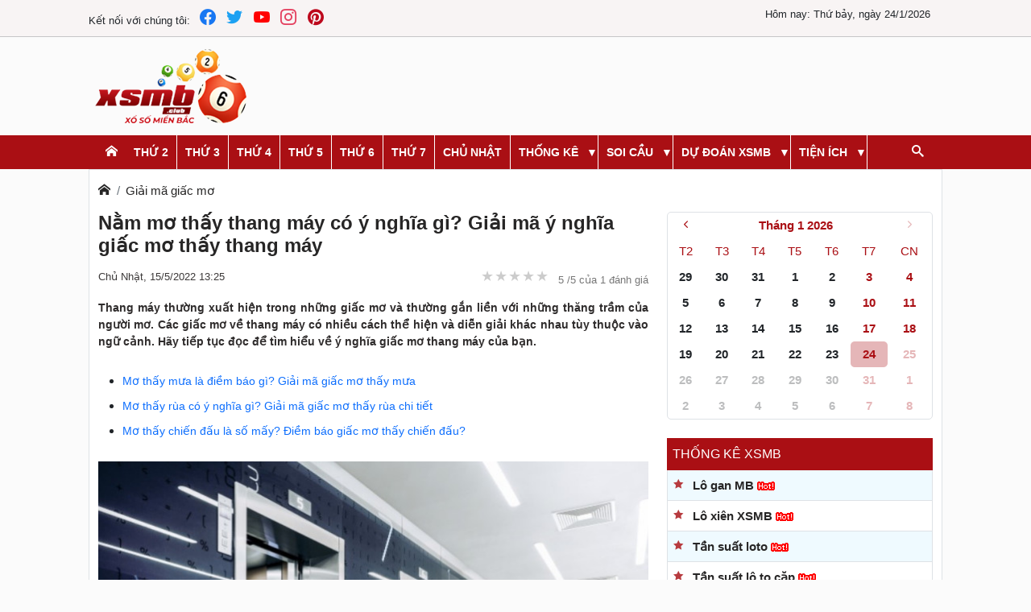

--- FILE ---
content_type: text/html; charset=UTF-8
request_url: https://xsmbonline.com/mo-thay-thang-may-danh-con-gi-giai-ma-giac-mo-d114.html
body_size: 31807
content:
<!DOCTYPE html> <html lang="vi" itemscope itemtype="http://schema.org/WebPage"> <head> <meta name="google-site-verification" content="dKRNJGDzNr3U_pB5-nG8VhvKAmcTaETBz66nxxuP130" /> <script type="text/javascript" src="/public/js/jquery-3.4.1.min.js"></script> <script defer type="text/javascript" src="/public/js/bootstrap.min.js?v=1"></script> <script defer type="text/javascript" src="/public/js/datepicker.min.js"></script> <script defer type="text/javascript" src="/public/js/jquery.rateit.min.js"></script> <link href="https://xsmbonline.com/" rel="dns-prefetch"> <meta http-equiv="content-type" content="text/html; charset=utf-8"> <meta http-equiv="x-ua-compatible" content="ie=edge"> <meta name="viewport" content="width=device-width,minimum-scale=1,initial-scale=1"> <meta name="msvalidate.01" content="7ED116A3B74981D117885E94C7464BCD" /> <meta property="fb:app_id" content="450317172597971" /> <meta name="google-site-verification" content="500N_HMSNR72Vc3LxlB0e4mHGafZmRe2BFPW1qBziOs" /> <title>Mơ thấy thang máy đánh con gì? Giải mã giấc mơ</title> <meta name="description" content="Nằm mơ thấy thang máy có ý nghĩa gì? Là điềm báo tốt hay xấu? Mơ thấy thang máy đánh con gì là điều được rất nhiều người quan tâm. Tìm hiểu về giấc mơ thấy thang máy"/> <meta name="keywords" content="mơ thấy thang máy"/> <link rel="canonical" href="https://xsmbonline.com/mo-thay-thang-may-danh-con-gi-giai-ma-giac-mo-d114.html"/> <meta name="robots" content="index, follow"> <link rel="amphtml" href="https://xsmbonline.com/amp/mo-thay-thang-may-danh-con-gi-giai-ma-giac-mo-d114.html"/> <link rel="icon" href="https://xsmbonline.com/public/media/website/xsmb-favicon-192x192.png" sizes="32x32"> <link rel="icon" href="https://xsmbonline.com/public/media/website/xsmb-favicon-192x192.png" sizes="192x192"> <link rel="apple-touch-icon-precomposed" href="https://xsmbonline.com/public/media/website/xsmb-favicon-192x192.png"> <meta name="msapplication-TileImage" content="https://xsmbonline.com/public/media/website/xsmb-favicon-192x192.png"> <!--Meta Facebook Page Other--> <meta property="og:type" content="article"/> <meta property="og:title" content="Mơ thấy thang máy đánh con gì? Giải mã giấc mơ"/> <meta property="og:description" content="Nằm mơ thấy thang máy có ý nghĩa gì? Là điềm báo tốt hay xấu? Mơ thấy thang máy đánh con gì là điều được rất nhiều người quan tâm. Tìm hiểu về giấc mơ thấy thang máy"/> <meta property="og:image" content="https://xsmbonline.com/public/media/somo/mo-thay-thang-may.jpg"/> <meta property="og:url" content="https://xsmbonline.com/mo-thay-thang-may-danh-con-gi-giai-ma-giac-mo-d114.html"/> <!--Meta Facebook Page Other--> <!--Meta Twitter Card --> <meta name="twitter:card" content="summary"/> <meta name="twitter:site" content="@xsmbclub" /> <meta name="twitter:title" content="Mơ thấy thang máy đánh con gì? Giải mã giấc mơ"/> <meta name="twitter:description" content="Nằm mơ thấy thang máy có ý nghĩa gì? Là điềm báo tốt hay xấu? Mơ thấy thang máy đánh con gì là điều được rất nhiều người quan tâm. Tìm hiểu về giấc mơ thấy thang máy"/> <meta name="twitter:image" content="https://xsmbonline.com/public/media/somo/mo-thay-thang-may.jpg"/> <style> @charset "UTF-8"; /*! * Bootstrap v5.0.2 (https://getbootstrap.com/) * Copyright 2011-2021 The Bootstrap Authors * Copyright 2011-2021 Twitter, Inc. * Licensed under MIT (https://github.com/twbs/bootstrap/blob/main/LICENSE) */ :root { --bs-blue: #0d6efd; --bs-indigo: #6610f2; --bs-purple: #6f42c1; --bs-pink: #d63384; --bs-red: #dc3545; --bs-orange: #fd7e14; --bs-yellow: #ffc107; --bs-green: #198754; --bs-teal: #20c997; --bs-cyan: #0dcaf0; --bs-white: #fff; --bs-gray: #6c757d; --bs-gray-dark: #343a40; --bs-primary: #0d6efd; --bs-secondary: #6c757d; --bs-success: #198754; --bs-info: #0dcaf0; --bs-warning: #ffc107; --bs-danger: #dc3545; --bs-light: #f8f9fa; --bs-dark: #212529; --bs-font-sans-serif: system-ui, -apple-system, "Segoe UI", Roboto, "Helvetica Neue", Arial, "Noto Sans", "Liberation Sans", sans-serif, "Apple Color Emoji", "Segoe UI Emoji", "Segoe UI Symbol", "Noto Color Emoji"; --bs-font-monospace: SFMono-Regular, Menlo, Monaco, Consolas, "Liberation Mono", "Courier New", monospace; --bs-gradient: linear-gradient(180deg, rgba(255, 255, 255, 0.15), rgba(255, 255, 255, 0)); } *, *::before, *::after { box-sizing: border-box; } @media (prefers-reduced-motion: no-preference) { :root { scroll-behavior: smooth; } } body { margin: 0; font-family: var(--bs-font-sans-serif); font-size: 1rem; font-weight: 400; line-height: 1.5; color: #212529; background-color: #fff; -webkit-text-size-adjust: 100%; -webkit-tap-highlight-color: rgba(0, 0, 0, 0); } hr { margin: 1rem 0; color: inherit; background-color: currentColor; border: 0; opacity: 0.25; } hr:not([size]) { height: 1px; } h6, h5, h4, h3, h2, h1 { margin-top: 0; margin-bottom: 0.5rem; font-weight: 500; line-height: 1.2; } h1 { font-size: calc(1.375rem + 1.5vw); } @media (min-width: 1200px) { h1 { font-size: 2.5rem; } } h2 { font-size: calc(1.325rem + 0.9vw); } @media (min-width: 1200px) { h2 { font-size: 2rem; } } h3 { font-size: calc(1.3rem + 0.6vw); } @media (min-width: 1200px) { h3 { font-size: 1.75rem; } } h4 { font-size: calc(1.275rem + 0.3vw); } @media (min-width: 1200px) { h4 { font-size: 1.5rem; } } h5 { font-size: 1.25rem; } h6 { font-size: 1rem; } p { margin-top: 0; margin-bottom: 1rem; } abbr[title], abbr[data-bs-original-title] { text-decoration: underline dotted; cursor: help; text-decoration-skip-ink: none; } address { margin-bottom: 1rem; font-style: normal; line-height: inherit; } ol, ul { padding-left: 2rem; } ol, ul, dl { margin-top: 0; margin-bottom: 1rem; } ol ol, ul ul, ol ul, ul ol { margin-bottom: 0; } dt { font-weight: 700; } dd { margin-bottom: 0.5rem; margin-left: 0; } blockquote { margin: 0 0 1rem; } b, strong { font-weight: bolder; } small { font-size: 0.875em; } mark { padding: 0.2em; background-color: #fcf8e3; } sub, sup { position: relative; font-size: 0.75em; line-height: 0; vertical-align: baseline; } sub { bottom: -0.25em; } sup { top: -0.5em; } a { color: #0d6efd; text-decoration: underline; } a:hover { color: #0a58ca; } a:not([href]):not([class]), a:not([href]):not([class]):hover { color: inherit; text-decoration: none; } pre, code, kbd, samp { font-family: var(--bs-font-monospace); font-size: 1em; direction: ltr /* rtl:ignore */; unicode-bidi: bidi-override; } pre { display: block; margin-top: 0; margin-bottom: 1rem; overflow: auto; font-size: 0.875em; } pre code { font-size: inherit; color: inherit; word-break: normal; } code { font-size: 0.875em; color: #d63384; word-wrap: break-word; } a > code { color: inherit; } kbd { padding: 0.2rem 0.4rem; font-size: 0.875em; color: #fff; background-color: #212529; border-radius: 0.2rem; } kbd kbd { padding: 0; font-size: 1em; font-weight: 700; } figure { margin: 0 0 1rem; } img, svg { vertical-align: middle; } table { caption-side: bottom; border-collapse: collapse; } caption { padding-top: 0.5rem; padding-bottom: 0.5rem; color: #6c757d; text-align: left; } th { text-align: inherit; text-align: -webkit-match-parent; } thead, tbody, tfoot, tr, td, th { border-color: inherit; border-style: solid; border-width: 0; } label { display: inline-block; } button { border-radius: 0; } button:focus:not(:focus-visible) { outline: 0; } input, button, select, optgroup, textarea { margin: 0; font-family: inherit; font-size: inherit; line-height: inherit; } button, select { text-transform: none; } [role=button] { cursor: pointer; } select { word-wrap: normal; } select:disabled { opacity: 1; } [list]::-webkit-calendar-picker-indicator { display: none; } button, [type=button], [type=reset], [type=submit] { -webkit-appearance: button; } button:not(:disabled), [type=button]:not(:disabled), [type=reset]:not(:disabled), [type=submit]:not(:disabled) { cursor: pointer; } ::-moz-focus-inner { padding: 0; border-style: none; } textarea { resize: vertical; } fieldset { min-width: 0; padding: 0; margin: 0; border: 0; } legend { float: left; width: 100%; padding: 0; margin-bottom: 0.5rem; font-size: calc(1.275rem + 0.3vw); line-height: inherit; } @media (min-width: 1200px) { legend { font-size: 1.5rem; } } legend + * { clear: left; } ::-webkit-datetime-edit-fields-wrapper, ::-webkit-datetime-edit-text, ::-webkit-datetime-edit-minute, ::-webkit-datetime-edit-hour-field, ::-webkit-datetime-edit-day-field, ::-webkit-datetime-edit-month-field, ::-webkit-datetime-edit-year-field { padding: 0; } ::-webkit-inner-spin-button { height: auto; } [type=search] { outline-offset: -2px; -webkit-appearance: textfield; } /* rtl:raw: [type="tel"], [type="url"], [type="email"], [type="number"] { direction: ltr; } */ ::-webkit-search-decoration { -webkit-appearance: none; } ::-webkit-color-swatch-wrapper { padding: 0; } ::file-selector-button { font: inherit; } ::-webkit-file-upload-button { font: inherit; -webkit-appearance: button; } output { display: inline-block; } iframe { border: 0; } summary { display: list-item; cursor: pointer; } progress { vertical-align: baseline; } [hidden] { display: none !important; } /*.h1 { @extend h1; } .h2 { @extend h2; } .h3 { @extend h3; } .h4 { @extend h4; } .h5 { @extend h5; } .h6 { @extend h6; } .lead { @include font-size($lead-font-size); font-weight: $lead-font-weight; }*/ /*.small { @extend small; } .mark { @extend mark; }*/ .list-unstyled { padding-left: 0; list-style: none; } .list-inline { padding-left: 0; list-style: none; } .list-inline-item { display: inline-block; } .list-inline-item:not(:last-child) { margin-right: 0.5rem; } /*.initialism { @include font-size($initialism-font-size); text-transform: uppercase; }*/ /* .blockquote { margin-bottom: $blockquote-margin-y; @include font-size($blockquote-font-size); > :last-child { margin-bottom: 0; } } .blockquote-footer { margin-top: -$blockquote-margin-y; margin-bottom: $blockquote-margin-y; @include font-size($blockquote-footer-font-size); color: $blockquote-footer-color; &::before { content: "\2014\00A0"; // em dash, nbsp } }*/ .container, .container-fluid, .container-xxl, .container-xl, .container-lg, .container-md, .container-sm { width: 100%; padding-right: var(--bs-gutter-x, 0.75rem); padding-left: var(--bs-gutter-x, 0.75rem); margin-right: auto; margin-left: auto; } .container-lg, .container { max-width: 540px; } .container-lg, .container { max-width: 720px; } @media (min-width: 992px) { .container-lg, .container { max-width: 960px; } } .container-lg, .container { max-width: 1140px; } .container-lg, .container { max-width: 1320px; } .row { --bs-gutter-x: 1.5rem; --bs-gutter-y: 0; display: flex; flex-wrap: wrap; margin-top: calc(var(--bs-gutter-y) * -1); margin-right: calc(var(--bs-gutter-x) * -0.5); margin-left: calc(var(--bs-gutter-x) * -0.5); } .row > * { flex-shrink: 0; width: 100%; max-width: 100%; padding-right: calc(var(--bs-gutter-x) * 0.5); padding-left: calc(var(--bs-gutter-x) * 0.5); margin-top: var(--bs-gutter-y); } .col { flex: 1 0 0%; } .row-cols-auto > * { flex: 0 0 auto; width: auto; } .row-cols-1 > * { flex: 0 0 auto; width: 100%; } .row-cols-2 > * { flex: 0 0 auto; width: 50%; } .row-cols-3 > * { flex: 0 0 auto; width: 33.3333333333%; } .row-cols-4 > * { flex: 0 0 auto; width: 25%; } .row-cols-5 > * { flex: 0 0 auto; width: 20%; } .row-cols-6 > * { flex: 0 0 auto; width: 16.6666666667%; } @media (min-width: 992px) { .col-lg { flex: 1 0 0%; } .row-cols-lg-auto > * { flex: 0 0 auto; width: auto; } .row-cols-lg-1 > * { flex: 0 0 auto; width: 100%; } .row-cols-lg-2 > * { flex: 0 0 auto; width: 50%; } .row-cols-lg-3 > * { flex: 0 0 auto; width: 33.3333333333%; } .row-cols-lg-4 > * { flex: 0 0 auto; width: 25%; } .row-cols-lg-5 > * { flex: 0 0 auto; width: 20%; } .row-cols-lg-6 > * { flex: 0 0 auto; width: 16.6666666667%; } } .col-auto { flex: 0 0 auto; width: auto; } .col-1 { flex: 0 0 auto; width: 8.33333333%; } .col-2 { flex: 0 0 auto; width: 16.66666667%; } .col-3 { flex: 0 0 auto; width: 25%; } .col-4 { flex: 0 0 auto; width: 33.33333333%; } .col-5 { flex: 0 0 auto; width: 41.66666667%; } .col-6 { flex: 0 0 auto; width: 50%; } .col-7 { flex: 0 0 auto; width: 58.33333333%; } .col-8 { flex: 0 0 auto; width: 66.66666667%; } .col-9 { flex: 0 0 auto; width: 75%; } .col-10 { flex: 0 0 auto; width: 83.33333333%; } .col-11 { flex: 0 0 auto; width: 91.66666667%; } .col-12 { flex: 0 0 auto; width: 100%; } .offset-1 { margin-left: 8.33333333%; } .offset-2 { margin-left: 16.66666667%; } .offset-3 { margin-left: 25%; } .offset-4 { margin-left: 33.33333333%; } .offset-5 { margin-left: 41.66666667%; } .offset-6 { margin-left: 50%; } .offset-7 { margin-left: 58.33333333%; } .offset-8 { margin-left: 66.66666667%; } .offset-9 { margin-left: 75%; } .offset-10 { margin-left: 83.33333333%; } .offset-11 { margin-left: 91.66666667%; } .g-0, .gx-0 { --bs-gutter-x: 0; } .g-0, .gy-0 { --bs-gutter-y: 0; } .g-1, .gx-1 { --bs-gutter-x: 0.25rem; } .g-1, .gy-1 { --bs-gutter-y: 0.25rem; } .g-2, .gx-2 { --bs-gutter-x: 0.5rem; } .g-2, .gy-2 { --bs-gutter-y: 0.5rem; } .g-3, .gx-3 { --bs-gutter-x: 1rem; } .g-3, .gy-3 { --bs-gutter-y: 1rem; } .g-4, .gx-4 { --bs-gutter-x: 1.5rem; } .g-4, .gy-4 { --bs-gutter-y: 1.5rem; } .g-5, .gx-5 { --bs-gutter-x: 3rem; } .g-5, .gy-5 { --bs-gutter-y: 3rem; } @media (min-width: 992px) { .col-lg-auto { flex: 0 0 auto; width: auto; } .col-lg-1 { flex: 0 0 auto; width: 8.33333333%; } .col-lg-2 { flex: 0 0 auto; width: 16.66666667%; } .col-lg-3 { flex: 0 0 auto; width: 25%; } .col-lg-4 { flex: 0 0 auto; width: 33.33333333%; } .col-lg-5 { flex: 0 0 auto; width: 41.66666667%; } .col-lg-6 { flex: 0 0 auto; width: 50%; } .col-lg-7 { flex: 0 0 auto; width: 58.33333333%; } .col-lg-8 { flex: 0 0 auto; width: 66.66666667%; } .col-lg-9 { flex: 0 0 auto; width: 75%; } .col-lg-10 { flex: 0 0 auto; width: 83.33333333%; } .col-lg-11 { flex: 0 0 auto; width: 91.66666667%; } .col-lg-12 { flex: 0 0 auto; width: 100%; } .offset-lg-0 { margin-left: 0; } .offset-lg-1 { margin-left: 8.33333333%; } .offset-lg-2 { margin-left: 16.66666667%; } .offset-lg-3 { margin-left: 25%; } .offset-lg-4 { margin-left: 33.33333333%; } .offset-lg-5 { margin-left: 41.66666667%; } .offset-lg-6 { margin-left: 50%; } .offset-lg-7 { margin-left: 58.33333333%; } .offset-lg-8 { margin-left: 66.66666667%; } .offset-lg-9 { margin-left: 75%; } .offset-lg-10 { margin-left: 83.33333333%; } .offset-lg-11 { margin-left: 91.66666667%; } .g-lg-0, .gx-lg-0 { --bs-gutter-x: 0; } .g-lg-0, .gy-lg-0 { --bs-gutter-y: 0; } .g-lg-1, .gx-lg-1 { --bs-gutter-x: 0.25rem; } .g-lg-1, .gy-lg-1 { --bs-gutter-y: 0.25rem; } .g-lg-2, .gx-lg-2 { --bs-gutter-x: 0.5rem; } .g-lg-2, .gy-lg-2 { --bs-gutter-y: 0.5rem; } .g-lg-3, .gx-lg-3 { --bs-gutter-x: 1rem; } .g-lg-3, .gy-lg-3 { --bs-gutter-y: 1rem; } .g-lg-4, .gx-lg-4 { --bs-gutter-x: 1.5rem; } .g-lg-4, .gy-lg-4 { --bs-gutter-y: 1.5rem; } .g-lg-5, .gx-lg-5 { --bs-gutter-x: 3rem; } .g-lg-5, .gy-lg-5 { --bs-gutter-y: 3rem; } } .table { --bs-table-bg: transparent; --bs-table-accent-bg: transparent; --bs-table-striped-color: #212529; --bs-table-striped-bg: rgba(0, 0, 0, 0.05); --bs-table-active-color: #212529; --bs-table-active-bg: rgba(0, 0, 0, 0.1); --bs-table-hover-color: #212529; --bs-table-hover-bg: rgba(0, 0, 0, 0.075); width: 100%; margin-bottom: 1rem; color: #212529; vertical-align: top; border-color: #dee2e6; } .table > :not(caption) > * > * { padding: 0.5rem 0.5rem; background-color: var(--bs-table-bg); border-bottom-width: 1px; box-shadow: inset 0 0 0 9999px var(--bs-table-accent-bg); } .table > tbody { vertical-align: inherit; } .table > thead { vertical-align: bottom; } .table > :not(:last-child) > :last-child > * { border-bottom-color: currentColor; } .caption-top { caption-side: top; } .table-sm > :not(caption) > * > * { padding: 0.25rem 0.25rem; } .table-bordered > :not(caption) > * { border-width: 1px 0; } .table-bordered > :not(caption) > * > * { border-width: 0 1px; } .table-borderless > :not(caption) > * > * { border-bottom-width: 0; } .table-striped > tbody > tr:nth-of-type(odd) { --bs-table-accent-bg: var(--bs-table-striped-bg); color: var(--bs-table-striped-color); } .table-active { --bs-table-accent-bg: var(--bs-table-active-bg); color: var(--bs-table-active-color); } .table-hover > tbody > tr:hover { --bs-table-accent-bg: var(--bs-table-hover-bg); color: var(--bs-table-hover-color); } .table-primary { --bs-table-bg: #cfe2ff; --bs-table-striped-bg: #c5d7f2; --bs-table-striped-color: #000; --bs-table-active-bg: #bacbe6; --bs-table-active-color: #000; --bs-table-hover-bg: #bfd1ec; --bs-table-hover-color: #000; color: #000; border-color: #bacbe6; } .table-secondary { --bs-table-bg: #e2e3e5; --bs-table-striped-bg: #d7d8da; --bs-table-striped-color: #000; --bs-table-active-bg: #cbccce; --bs-table-active-color: #000; --bs-table-hover-bg: #d1d2d4; --bs-table-hover-color: #000; color: #000; border-color: #cbccce; } .table-success { --bs-table-bg: #d1e7dd; --bs-table-striped-bg: #c7dbd2; --bs-table-striped-color: #000; --bs-table-active-bg: #bcd0c7; --bs-table-active-color: #000; --bs-table-hover-bg: #c1d6cc; --bs-table-hover-color: #000; color: #000; border-color: #bcd0c7; } .table-info { --bs-table-bg: #cff4fc; --bs-table-striped-bg: #c5e8ef; --bs-table-striped-color: #000; --bs-table-active-bg: #badce3; --bs-table-active-color: #000; --bs-table-hover-bg: #bfe2e9; --bs-table-hover-color: #000; color: #000; border-color: #badce3; } .table-warning { --bs-table-bg: #fff3cd; --bs-table-striped-bg: #f2e7c3; --bs-table-striped-color: #000; --bs-table-active-bg: #e6dbb9; --bs-table-active-color: #000; --bs-table-hover-bg: #ece1be; --bs-table-hover-color: #000; color: #000; border-color: #e6dbb9; } .table-danger { --bs-table-bg: #f8d7da; --bs-table-striped-bg: #eccccf; --bs-table-striped-color: #000; --bs-table-active-bg: #dfc2c4; --bs-table-active-color: #000; --bs-table-hover-bg: #e5c7ca; --bs-table-hover-color: #000; color: #000; border-color: #dfc2c4; } .table-light { --bs-table-bg: #f8f9fa; --bs-table-striped-bg: #ecedee; --bs-table-striped-color: #000; --bs-table-active-bg: #dfe0e1; --bs-table-active-color: #000; --bs-table-hover-bg: #e5e6e7; --bs-table-hover-color: #000; color: #000; border-color: #dfe0e1; } .table-dark { --bs-table-bg: #212529; --bs-table-striped-bg: #2c3034; --bs-table-striped-color: #fff; --bs-table-active-bg: #373b3e; --bs-table-active-color: #fff; --bs-table-hover-bg: #323539; --bs-table-hover-color: #fff; color: #fff; border-color: #373b3e; } .table-responsive { overflow-x: auto; -webkit-overflow-scrolling: touch; } @media (max-width: 991.98px) { .table-responsive-lg { overflow-x: auto; -webkit-overflow-scrolling: touch; } } .form-control { display: block; width: 100%; padding: 0.375rem 0.75rem; font-size: 1rem; font-weight: 400; line-height: 1.5; color: #212529; background-color: #fff; background-clip: padding-box; border: 1px solid #ced4da; appearance: none; border-radius: 0.25rem; transition: border-color 0.15s ease-in-out, box-shadow 0.15s ease-in-out; } @media (prefers-reduced-motion: reduce) { .form-control { transition: none; } } .form-control[type=file] { overflow: hidden; } .form-control[type=file]:not(:disabled):not([readonly]) { cursor: pointer; } .form-control:focus { color: #212529; background-color: #fff; border-color: #86b7fe; outline: 0; box-shadow: 0 0 0 0.25rem rgba(13, 110, 253, 0.25); } .form-control::-webkit-date-and-time-value { height: 1.5em; } .form-control::placeholder { color: #6c757d; opacity: 1; } .form-control:disabled, .form-control[readonly] { background-color: #e9ecef; opacity: 1; } .form-control::file-selector-button { padding: 0.375rem 0.75rem; margin: -0.375rem -0.75rem; margin-inline-end: 0.75rem; color: #212529; background-color: #e9ecef; pointer-events: none; border-color: inherit; border-style: solid; border-width: 0; border-inline-end-width: 1px; border-radius: 0; transition: color 0.15s ease-in-out, background-color 0.15s ease-in-out, border-color 0.15s ease-in-out, box-shadow 0.15s ease-in-out; } @media (prefers-reduced-motion: reduce) { .form-control::file-selector-button { transition: none; } } .form-control:hover:not(:disabled):not([readonly])::file-selector-button { background-color: #dde0e3; } .form-control::-webkit-file-upload-button { padding: 0.375rem 0.75rem; margin: -0.375rem -0.75rem; margin-inline-end: 0.75rem; color: #212529; background-color: #e9ecef; pointer-events: none; border-color: inherit; border-style: solid; border-width: 0; border-inline-end-width: 1px; border-radius: 0; transition: color 0.15s ease-in-out, background-color 0.15s ease-in-out, border-color 0.15s ease-in-out, box-shadow 0.15s ease-in-out; } @media (prefers-reduced-motion: reduce) { .form-control::-webkit-file-upload-button { transition: none; } } .form-control:hover:not(:disabled):not([readonly])::-webkit-file-upload-button { background-color: #dde0e3; } /*.form-control-plaintext { display: block; width: 100%; padding: $input-padding-y 0; margin-bottom: 0; // match inputs if this class comes on inputs with default margins line-height: $input-line-height; color: $input-plaintext-color; background-color: transparent; border: solid transparent; border-width: $input-border-width 0; &.form-control-sm, &.form-control-lg { padding-right: 0; padding-left: 0; } }*/ .form-control-sm { min-height: calc(1.5em + (0.5rem + 2px)); padding: 0.25rem 0.5rem; font-size: 0.875rem; border-radius: 0.2rem; } .form-control-sm::file-selector-button { padding: 0.25rem 0.5rem; margin: -0.25rem -0.5rem; margin-inline-end: 0.5rem; } .form-control-sm::-webkit-file-upload-button { padding: 0.25rem 0.5rem; margin: -0.25rem -0.5rem; margin-inline-end: 0.5rem; } /*.form-control-lg { min-height: $input-height-lg; padding: $input-padding-y-lg $input-padding-x-lg; @include font-size($input-font-size-lg); @include border-radius($input-border-radius-lg); &::file-selector-button { padding: $input-padding-y-lg $input-padding-x-lg; margin: (-$input-padding-y-lg) (-$input-padding-x-lg); margin-inline-end: $input-padding-x-lg; } &::-webkit-file-upload-button { padding: $input-padding-y-lg $input-padding-x-lg; margin: (-$input-padding-y-lg) (-$input-padding-x-lg); margin-inline-end: $input-padding-x-lg; } }*/ /*textarea { &.form-control { min-height: $input-height; } &.form-control-sm { min-height: $input-height-sm; } &.form-control-lg { min-height: $input-height-lg; } }*/ /*.form-control-color { max-width: 3rem; height: auto; // Override fixed browser height padding: $input-padding-y; &:not(:disabled):not([readonly]) { cursor: pointer; } &::-moz-color-swatch { height: if(unit($input-line-height) == "", $input-line-height * 1em, $input-line-height); @include border-radius($input-border-radius); } &::-webkit-color-swatch { height: if(unit($input-line-height) == "", $input-line-height * 1em, $input-line-height); @include border-radius($input-border-radius); } }*/ .form-select { display: block; width: 100%; padding: 0.375rem 2.25rem 0.375rem 0.75rem; -moz-padding-start: calc(0.75rem - 3px); font-size: 1rem; font-weight: 400; line-height: 1.5; color: #212529; background-color: #fff; background-image: url("data:image/svg+xml,%3csvg xmlns='http://www.w3.org/2000/svg' viewBox='0 0 16 16'%3e%3cpath fill='none' stroke='%23343a40' stroke-linecap='round' stroke-linejoin='round' stroke-width='2' d='M2 5l6 6 6-6'/%3e%3c/svg%3e"); background-repeat: no-repeat; background-position: right 0.75rem center; background-size: 16px 12px; border: 1px solid #ced4da; border-radius: 0.25rem; transition: border-color 0.15s ease-in-out, box-shadow 0.15s ease-in-out; appearance: none; } @media (prefers-reduced-motion: reduce) { .form-select { transition: none; } } .form-select:focus { border-color: #86b7fe; outline: 0; box-shadow: 0 0 0 0.25rem rgba(13, 110, 253, 0.25); } .form-select[multiple], .form-select[size]:not([size="1"]) { padding-right: 0.75rem; background-image: none; } .form-select:disabled { background-color: #e9ecef; } .form-select:-moz-focusring { color: transparent; text-shadow: 0 0 0 #212529; } .form-select-sm { padding-top: 0.25rem; padding-bottom: 0.25rem; padding-left: 0.5rem; font-size: 0.875rem; } /*.form-select-lg { padding-top: $form-select-padding-y-lg; padding-bottom: $form-select-padding-y-lg; padding-left: $form-select-padding-x-lg; @include font-size($form-select-font-size-lg); }*/ .btn { display: inline-block; font-weight: 400; line-height: 1.5; color: #212529; text-align: center; text-decoration: none; vertical-align: middle; cursor: pointer; user-select: none; background-color: transparent; border: 1px solid transparent; padding: 0.375rem 0.75rem; font-size: 1rem; border-radius: 0.25rem; transition: color 0.15s ease-in-out, background-color 0.15s ease-in-out, border-color 0.15s ease-in-out, box-shadow 0.15s ease-in-out; } @media (prefers-reduced-motion: reduce) { .btn { transition: none; } } .btn:hover { color: #212529; } .btn-check:focus + .btn, .btn:focus { outline: 0; box-shadow: 0 0 0 0.25rem rgba(13, 110, 253, 0.25); } .btn:disabled, .btn.disabled, fieldset:disabled .btn { pointer-events: none; opacity: 0.65; } .btn-primary { color: #fff; background-color: #0d6efd; border-color: #0d6efd; } .btn-primary:hover { color: #fff; background-color: #0b5ed7; border-color: #0a58ca; } .btn-check:focus + .btn-primary, .btn-primary:focus { color: #fff; background-color: #0b5ed7; border-color: #0a58ca; box-shadow: 0 0 0 0.25rem rgba(49, 132, 253, 0.5); } .btn-check:checked + .btn-primary, .btn-check:active + .btn-primary, .btn-primary:active, .btn-primary.active, .show > .btn-primary.dropdown-toggle { color: #fff; background-color: #0a58ca; border-color: #0a53be; } .btn-check:checked + .btn-primary:focus, .btn-check:active + .btn-primary:focus, .btn-primary:active:focus, .btn-primary.active:focus, .show > .btn-primary.dropdown-toggle:focus { box-shadow: 0 0 0 0.25rem rgba(49, 132, 253, 0.5); } .btn-primary:disabled, .btn-primary.disabled { color: #fff; background-color: #0d6efd; border-color: #0d6efd; } .btn-secondary { color: #fff; background-color: #6c757d; border-color: #6c757d; } .btn-secondary:hover { color: #fff; background-color: #5c636a; border-color: #565e64; } .btn-check:focus + .btn-secondary, .btn-secondary:focus { color: #fff; background-color: #5c636a; border-color: #565e64; box-shadow: 0 0 0 0.25rem rgba(130, 138, 145, 0.5); } .btn-check:checked + .btn-secondary, .btn-check:active + .btn-secondary, .btn-secondary:active, .btn-secondary.active, .show > .btn-secondary.dropdown-toggle { color: #fff; background-color: #565e64; border-color: #51585e; } .btn-check:checked + .btn-secondary:focus, .btn-check:active + .btn-secondary:focus, .btn-secondary:active:focus, .btn-secondary.active:focus, .show > .btn-secondary.dropdown-toggle:focus { box-shadow: 0 0 0 0.25rem rgba(130, 138, 145, 0.5); } .btn-secondary:disabled, .btn-secondary.disabled { color: #fff; background-color: #6c757d; border-color: #6c757d; } .btn-success { color: #fff; background-color: #198754; border-color: #198754; } .btn-success:hover { color: #fff; background-color: #157347; border-color: #146c43; } .btn-check:focus + .btn-success, .btn-success:focus { color: #fff; background-color: #157347; border-color: #146c43; box-shadow: 0 0 0 0.25rem rgba(60, 153, 110, 0.5); } .btn-check:checked + .btn-success, .btn-check:active + .btn-success, .btn-success:active, .btn-success.active, .show > .btn-success.dropdown-toggle { color: #fff; background-color: #146c43; border-color: #13653f; } .btn-check:checked + .btn-success:focus, .btn-check:active + .btn-success:focus, .btn-success:active:focus, .btn-success.active:focus, .show > .btn-success.dropdown-toggle:focus { box-shadow: 0 0 0 0.25rem rgba(60, 153, 110, 0.5); } .btn-success:disabled, .btn-success.disabled { color: #fff; background-color: #198754; border-color: #198754; } .btn-info { color: #000; background-color: #0dcaf0; border-color: #0dcaf0; } .btn-info:hover { color: #000; background-color: #31d2f2; border-color: #25cff2; } .btn-check:focus + .btn-info, .btn-info:focus { color: #000; background-color: #31d2f2; border-color: #25cff2; box-shadow: 0 0 0 0.25rem rgba(11, 172, 204, 0.5); } .btn-check:checked + .btn-info, .btn-check:active + .btn-info, .btn-info:active, .btn-info.active, .show > .btn-info.dropdown-toggle { color: #000; background-color: #3dd5f3; border-color: #25cff2; } .btn-check:checked + .btn-info:focus, .btn-check:active + .btn-info:focus, .btn-info:active:focus, .btn-info.active:focus, .show > .btn-info.dropdown-toggle:focus { box-shadow: 0 0 0 0.25rem rgba(11, 172, 204, 0.5); } .btn-info:disabled, .btn-info.disabled { color: #000; background-color: #0dcaf0; border-color: #0dcaf0; } .btn-warning { color: #000; background-color: #ffc107; border-color: #ffc107; } .btn-warning:hover { color: #000; background-color: #ffca2c; border-color: #ffc720; } .btn-check:focus + .btn-warning, .btn-warning:focus { color: #000; background-color: #ffca2c; border-color: #ffc720; box-shadow: 0 0 0 0.25rem rgba(217, 164, 6, 0.5); } .btn-check:checked + .btn-warning, .btn-check:active + .btn-warning, .btn-warning:active, .btn-warning.active, .show > .btn-warning.dropdown-toggle { color: #000; background-color: #ffcd39; border-color: #ffc720; } .btn-check:checked + .btn-warning:focus, .btn-check:active + .btn-warning:focus, .btn-warning:active:focus, .btn-warning.active:focus, .show > .btn-warning.dropdown-toggle:focus { box-shadow: 0 0 0 0.25rem rgba(217, 164, 6, 0.5); } .btn-warning:disabled, .btn-warning.disabled { color: #000; background-color: #ffc107; border-color: #ffc107; } .btn-danger { color: #fff; background-color: #dc3545; border-color: #dc3545; } .btn-danger:hover { color: #fff; background-color: #bb2d3b; border-color: #b02a37; } .btn-check:focus + .btn-danger, .btn-danger:focus { color: #fff; background-color: #bb2d3b; border-color: #b02a37; box-shadow: 0 0 0 0.25rem rgba(225, 83, 97, 0.5); } .btn-check:checked + .btn-danger, .btn-check:active + .btn-danger, .btn-danger:active, .btn-danger.active, .show > .btn-danger.dropdown-toggle { color: #fff; background-color: #b02a37; border-color: #a52834; } .btn-check:checked + .btn-danger:focus, .btn-check:active + .btn-danger:focus, .btn-danger:active:focus, .btn-danger.active:focus, .show > .btn-danger.dropdown-toggle:focus { box-shadow: 0 0 0 0.25rem rgba(225, 83, 97, 0.5); } .btn-danger:disabled, .btn-danger.disabled { color: #fff; background-color: #dc3545; border-color: #dc3545; } .btn-light { color: #000; background-color: #f8f9fa; border-color: #f8f9fa; } .btn-light:hover { color: #000; background-color: #f9fafb; border-color: #f9fafb; } .btn-check:focus + .btn-light, .btn-light:focus { color: #000; background-color: #f9fafb; border-color: #f9fafb; box-shadow: 0 0 0 0.25rem rgba(211, 212, 213, 0.5); } .btn-check:checked + .btn-light, .btn-check:active + .btn-light, .btn-light:active, .btn-light.active, .show > .btn-light.dropdown-toggle { color: #000; background-color: #f9fafb; border-color: #f9fafb; } .btn-check:checked + .btn-light:focus, .btn-check:active + .btn-light:focus, .btn-light:active:focus, .btn-light.active:focus, .show > .btn-light.dropdown-toggle:focus { box-shadow: 0 0 0 0.25rem rgba(211, 212, 213, 0.5); } .btn-light:disabled, .btn-light.disabled { color: #000; background-color: #f8f9fa; border-color: #f8f9fa; } .btn-dark { color: #fff; background-color: #212529; border-color: #212529; } .btn-dark:hover { color: #fff; background-color: #1c1f23; border-color: #1a1e21; } .btn-check:focus + .btn-dark, .btn-dark:focus { color: #fff; background-color: #1c1f23; border-color: #1a1e21; box-shadow: 0 0 0 0.25rem rgba(66, 70, 73, 0.5); } .btn-check:checked + .btn-dark, .btn-check:active + .btn-dark, .btn-dark:active, .btn-dark.active, .show > .btn-dark.dropdown-toggle { color: #fff; background-color: #1a1e21; border-color: #191c1f; } .btn-check:checked + .btn-dark:focus, .btn-check:active + .btn-dark:focus, .btn-dark:active:focus, .btn-dark.active:focus, .show > .btn-dark.dropdown-toggle:focus { box-shadow: 0 0 0 0.25rem rgba(66, 70, 73, 0.5); } .btn-dark:disabled, .btn-dark.disabled { color: #fff; background-color: #212529; border-color: #212529; } .btn-outline-primary { color: #0d6efd; border-color: #0d6efd; } .btn-outline-primary:hover { color: #fff; background-color: #0d6efd; border-color: #0d6efd; } .btn-check:focus + .btn-outline-primary, .btn-outline-primary:focus { box-shadow: 0 0 0 0.25rem rgba(13, 110, 253, 0.5); } .btn-check:checked + .btn-outline-primary, .btn-check:active + .btn-outline-primary, .btn-outline-primary:active, .btn-outline-primary.active, .btn-outline-primary.dropdown-toggle.show { color: #fff; background-color: #0d6efd; border-color: #0d6efd; } .btn-check:checked + .btn-outline-primary:focus, .btn-check:active + .btn-outline-primary:focus, .btn-outline-primary:active:focus, .btn-outline-primary.active:focus, .btn-outline-primary.dropdown-toggle.show:focus { box-shadow: 0 0 0 0.25rem rgba(13, 110, 253, 0.5); } .btn-outline-primary:disabled, .btn-outline-primary.disabled { color: #0d6efd; background-color: transparent; } .btn-outline-secondary { color: #6c757d; border-color: #6c757d; } .btn-outline-secondary:hover { color: #fff; background-color: #6c757d; border-color: #6c757d; } .btn-check:focus + .btn-outline-secondary, .btn-outline-secondary:focus { box-shadow: 0 0 0 0.25rem rgba(108, 117, 125, 0.5); } .btn-check:checked + .btn-outline-secondary, .btn-check:active + .btn-outline-secondary, .btn-outline-secondary:active, .btn-outline-secondary.active, .btn-outline-secondary.dropdown-toggle.show { color: #fff; background-color: #6c757d; border-color: #6c757d; } .btn-check:checked + .btn-outline-secondary:focus, .btn-check:active + .btn-outline-secondary:focus, .btn-outline-secondary:active:focus, .btn-outline-secondary.active:focus, .btn-outline-secondary.dropdown-toggle.show:focus { box-shadow: 0 0 0 0.25rem rgba(108, 117, 125, 0.5); } .btn-outline-secondary:disabled, .btn-outline-secondary.disabled { color: #6c757d; background-color: transparent; } .btn-outline-success { color: #198754; border-color: #198754; } .btn-outline-success:hover { color: #fff; background-color: #198754; border-color: #198754; } .btn-check:focus + .btn-outline-success, .btn-outline-success:focus { box-shadow: 0 0 0 0.25rem rgba(25, 135, 84, 0.5); } .btn-check:checked + .btn-outline-success, .btn-check:active + .btn-outline-success, .btn-outline-success:active, .btn-outline-success.active, .btn-outline-success.dropdown-toggle.show { color: #fff; background-color: #198754; border-color: #198754; } .btn-check:checked + .btn-outline-success:focus, .btn-check:active + .btn-outline-success:focus, .btn-outline-success:active:focus, .btn-outline-success.active:focus, .btn-outline-success.dropdown-toggle.show:focus { box-shadow: 0 0 0 0.25rem rgba(25, 135, 84, 0.5); } .btn-outline-success:disabled, .btn-outline-success.disabled { color: #198754; background-color: transparent; } .btn-outline-info { color: #0dcaf0; border-color: #0dcaf0; } .btn-outline-info:hover { color: #000; background-color: #0dcaf0; border-color: #0dcaf0; } .btn-check:focus + .btn-outline-info, .btn-outline-info:focus { box-shadow: 0 0 0 0.25rem rgba(13, 202, 240, 0.5); } .btn-check:checked + .btn-outline-info, .btn-check:active + .btn-outline-info, .btn-outline-info:active, .btn-outline-info.active, .btn-outline-info.dropdown-toggle.show { color: #000; background-color: #0dcaf0; border-color: #0dcaf0; } .btn-check:checked + .btn-outline-info:focus, .btn-check:active + .btn-outline-info:focus, .btn-outline-info:active:focus, .btn-outline-info.active:focus, .btn-outline-info.dropdown-toggle.show:focus { box-shadow: 0 0 0 0.25rem rgba(13, 202, 240, 0.5); } .btn-outline-info:disabled, .btn-outline-info.disabled { color: #0dcaf0; background-color: transparent; } .btn-outline-warning { color: #ffc107; border-color: #ffc107; } .btn-outline-warning:hover { color: #000; background-color: #ffc107; border-color: #ffc107; } .btn-check:focus + .btn-outline-warning, .btn-outline-warning:focus { box-shadow: 0 0 0 0.25rem rgba(255, 193, 7, 0.5); } .btn-check:checked + .btn-outline-warning, .btn-check:active + .btn-outline-warning, .btn-outline-warning:active, .btn-outline-warning.active, .btn-outline-warning.dropdown-toggle.show { color: #000; background-color: #ffc107; border-color: #ffc107; } .btn-check:checked + .btn-outline-warning:focus, .btn-check:active + .btn-outline-warning:focus, .btn-outline-warning:active:focus, .btn-outline-warning.active:focus, .btn-outline-warning.dropdown-toggle.show:focus { box-shadow: 0 0 0 0.25rem rgba(255, 193, 7, 0.5); } .btn-outline-warning:disabled, .btn-outline-warning.disabled { color: #ffc107; background-color: transparent; } .btn-outline-danger { color: #dc3545; border-color: #dc3545; } .btn-outline-danger:hover { color: #fff; background-color: #dc3545; border-color: #dc3545; } .btn-check:focus + .btn-outline-danger, .btn-outline-danger:focus { box-shadow: 0 0 0 0.25rem rgba(220, 53, 69, 0.5); } .btn-check:checked + .btn-outline-danger, .btn-check:active + .btn-outline-danger, .btn-outline-danger:active, .btn-outline-danger.active, .btn-outline-danger.dropdown-toggle.show { color: #fff; background-color: #dc3545; border-color: #dc3545; } .btn-check:checked + .btn-outline-danger:focus, .btn-check:active + .btn-outline-danger:focus, .btn-outline-danger:active:focus, .btn-outline-danger.active:focus, .btn-outline-danger.dropdown-toggle.show:focus { box-shadow: 0 0 0 0.25rem rgba(220, 53, 69, 0.5); } .btn-outline-danger:disabled, .btn-outline-danger.disabled { color: #dc3545; background-color: transparent; } .btn-outline-light { color: #f8f9fa; border-color: #f8f9fa; } .btn-outline-light:hover { color: #000; background-color: #f8f9fa; border-color: #f8f9fa; } .btn-check:focus + .btn-outline-light, .btn-outline-light:focus { box-shadow: 0 0 0 0.25rem rgba(248, 249, 250, 0.5); } .btn-check:checked + .btn-outline-light, .btn-check:active + .btn-outline-light, .btn-outline-light:active, .btn-outline-light.active, .btn-outline-light.dropdown-toggle.show { color: #000; background-color: #f8f9fa; border-color: #f8f9fa; } .btn-check:checked + .btn-outline-light:focus, .btn-check:active + .btn-outline-light:focus, .btn-outline-light:active:focus, .btn-outline-light.active:focus, .btn-outline-light.dropdown-toggle.show:focus { box-shadow: 0 0 0 0.25rem rgba(248, 249, 250, 0.5); } .btn-outline-light:disabled, .btn-outline-light.disabled { color: #f8f9fa; background-color: transparent; } .btn-outline-dark { color: #212529; border-color: #212529; } .btn-outline-dark:hover { color: #fff; background-color: #212529; border-color: #212529; } .btn-check:focus + .btn-outline-dark, .btn-outline-dark:focus { box-shadow: 0 0 0 0.25rem rgba(33, 37, 41, 0.5); } .btn-check:checked + .btn-outline-dark, .btn-check:active + .btn-outline-dark, .btn-outline-dark:active, .btn-outline-dark.active, .btn-outline-dark.dropdown-toggle.show { color: #fff; background-color: #212529; border-color: #212529; } .btn-check:checked + .btn-outline-dark:focus, .btn-check:active + .btn-outline-dark:focus, .btn-outline-dark:active:focus, .btn-outline-dark.active:focus, .btn-outline-dark.dropdown-toggle.show:focus { box-shadow: 0 0 0 0.25rem rgba(33, 37, 41, 0.5); } .btn-outline-dark:disabled, .btn-outline-dark.disabled { color: #212529; background-color: transparent; } .btn-link { font-weight: 400; color: #0d6efd; text-decoration: underline; } .btn-link:hover { color: #0a58ca; } .btn-link:disabled, .btn-link.disabled { color: #6c757d; } .btn-lg { padding: 0.5rem 1rem; font-size: 1.25rem; border-radius: 0.3rem; } .btn-sm { padding: 0.25rem 0.5rem; font-size: 0.875rem; border-radius: 0.2rem; } .fade { transition: opacity 0.15s linear; } @media (prefers-reduced-motion: reduce) { .fade { transition: none; } } .fade:not(.show) { opacity: 0; } .collapse:not(.show) { display: none; } .collapsing { height: 0; overflow: hidden; transition: height 0.35s ease; } @media (prefers-reduced-motion: reduce) { .collapsing { transition: none; } } .nav { display: flex; flex-wrap: wrap; padding-left: 0; margin-bottom: 0; list-style: none; } .nav-link { display: block; padding: 0.5rem 1rem; color: #0d6efd; text-decoration: none; transition: color 0.15s ease-in-out, background-color 0.15s ease-in-out, border-color 0.15s ease-in-out; } @media (prefers-reduced-motion: reduce) { .nav-link { transition: none; } } .nav-link:hover, .nav-link:focus { color: #0a58ca; } .nav-link.disabled { color: #6c757d; pointer-events: none; cursor: default; } /*.nav-tabs { border-bottom: $nav-tabs-border-width solid $nav-tabs-border-color; .nav-link { margin-bottom: -$nav-tabs-border-width; background: none; border: $nav-tabs-border-width solid transparent; @include border-top-radius($nav-tabs-border-radius); &:hover, &:focus { border-color: $nav-tabs-link-hover-border-color; // Prevents active .nav-link tab overlapping focus outline of previous/next .nav-link isolation: isolate; } &.disabled { color: $nav-link-disabled-color; background-color: transparent; border-color: transparent; } } .nav-link.active, .nav-item.show .nav-link { color: $nav-tabs-link-active-color; background-color: $nav-tabs-link-active-bg; border-color: $nav-tabs-link-active-border-color; } .dropdown-menu { // Make dropdown border overlap tab border margin-top: -$nav-tabs-border-width; // Remove the top rounded corners here since there is a hard edge above the menu @include border-top-radius(0); } }*/ .nav-pills .nav-link { background: none; border: 0; border-radius: 0.25rem; } .nav-pills .nav-link.active, .nav-pills .show > .nav-link { color: #fff; background-color: #0d6efd; } /*.nav-fill { > .nav-link, .nav-item { flex: 1 1 auto; text-align: center; } } .nav-justified { > .nav-link, .nav-item { flex-basis: 0; flex-grow: 1; text-align: center; } } .nav-fill, .nav-justified { .nav-item .nav-link { width: 100%; // Make sure button will grow } }*/ .tab-content > .tab-pane { display: none; } .tab-content > .active { display: block; } .breadcrumb { display: flex; flex-wrap: wrap; padding: 0 0; margin-bottom: 1rem; list-style: none; } .breadcrumb-item + .breadcrumb-item { padding-left: 0.5rem; } .breadcrumb-item + .breadcrumb-item::before { float: left; padding-right: 0.5rem; color: #6c757d; content: var(--bs-breadcrumb-divider, "/") /* rtl: var(--bs-breadcrumb-divider, "/") */; } .breadcrumb-item.active { color: #6c757d; } .btn-close { box-sizing: content-box; width: 1em; height: 1em; padding: 0.25em 0.25em; color: #000; background: transparent url("data:image/svg+xml,%3csvg xmlns='http://www.w3.org/2000/svg' viewBox='0 0 16 16' fill='%23000'%3e%3cpath d='M.293.293a1 1 0 011.414 0L8 6.586 14.293.293a1 1 0 111.414 1.414L9.414 8l6.293 6.293a1 1 0 01-1.414 1.414L8 9.414l-6.293 6.293a1 1 0 01-1.414-1.414L6.586 8 .293 1.707a1 1 0 010-1.414z'/%3e%3c/svg%3e") center/1em auto no-repeat; border: 0; border-radius: 0.25rem; opacity: 0.5; } .btn-close:hover { color: #000; text-decoration: none; opacity: 0.75; } .btn-close:focus { outline: 0; box-shadow: 0 0 0 0.25rem rgba(13, 110, 253, 0.25); opacity: 1; } .btn-close:disabled, .btn-close.disabled { pointer-events: none; user-select: none; opacity: 0.25; } .btn-close-white { filter: invert(1) grayscale(100%) brightness(200%); } .toast { width: 350px; max-width: 100%; font-size: 0.875rem; pointer-events: auto; background-color: rgba(255, 255, 255, 0.85); background-clip: padding-box; border: 1px solid rgba(0, 0, 0, 0.1); box-shadow: 0 0.5rem 1rem rgba(0, 0, 0, 0.15); border-radius: 0.25rem; } .toast:not(.showing):not(.show) { opacity: 0; } .toast.hide { display: none; } .toast-container { width: max-content; max-width: 100%; pointer-events: none; } .toast-container > :not(:last-child) { margin-bottom: 0.75rem; } .toast-header { display: flex; align-items: center; padding: 0.5rem 0.75rem; color: #6c757d; background-color: rgba(255, 255, 255, 0.85); background-clip: padding-box; border-bottom: 1px solid rgba(0, 0, 0, 0.05); border-top-left-radius: calc(0.25rem - 1px); border-top-right-radius: calc(0.25rem - 1px); } .toast-header .btn-close { margin-right: -0.375rem; margin-left: 0.75rem; } .toast-body { padding: 0.75rem; word-wrap: break-word; } .modal { position: fixed; top: 0; left: 0; z-index: 1060; display: none; width: 100%; height: 100%; overflow-x: hidden; overflow-y: auto; outline: 0; } .modal-dialog { position: relative; width: auto; margin: 0.5rem; pointer-events: none; } .modal.fade .modal-dialog { transition: transform 0.3s ease-out; transform: translate(0, -50px); } @media (prefers-reduced-motion: reduce) { .modal.fade .modal-dialog { transition: none; } } .modal.show .modal-dialog { transform: none; } .modal.modal-static .modal-dialog { transform: scale(1.02); } .modal-dialog-scrollable { height: calc(100% - 1rem); } .modal-dialog-scrollable .modal-content { max-height: 100%; overflow: hidden; } .modal-dialog-scrollable .modal-body { overflow-y: auto; } .modal-dialog-centered { display: flex; align-items: center; min-height: calc(100% - 1rem); } .modal-content { position: relative; display: flex; flex-direction: column; width: 100%; pointer-events: auto; background-color: #fff; background-clip: padding-box; border: 1px solid rgba(0, 0, 0, 0.2); border-radius: 0.3rem; outline: 0; } .modal-backdrop { position: fixed; top: 0; left: 0; z-index: 1040; width: 100vw; height: 100vh; background-color: #000; } .modal-backdrop.fade { opacity: 0; } .modal-backdrop.show { opacity: 0.5; } .modal-header { display: flex; flex-shrink: 0; align-items: center; justify-content: space-between; padding: 1rem 1rem; border-bottom: 1px solid #dee2e6; border-top-left-radius: calc(0.3rem - 1px); border-top-right-radius: calc(0.3rem - 1px); } .modal-header .btn-close { padding: 0.5rem 0.5rem; margin: -0.5rem -0.5rem -0.5rem auto; } .modal-title { margin-bottom: 0; line-height: 1.5; } .modal-body { position: relative; flex: 1 1 auto; padding: 1rem; } .modal-footer { display: flex; flex-wrap: wrap; flex-shrink: 0; align-items: center; justify-content: flex-end; padding: 0.75rem; border-top: 1px solid #dee2e6; border-bottom-right-radius: calc(0.3rem - 1px); border-bottom-left-radius: calc(0.3rem - 1px); } .modal-footer > * { margin: 0.25rem; } .modal-dialog { max-width: 500px; margin: 1.75rem auto; } .modal-dialog-scrollable { height: calc(100% - 3.5rem); } .modal-dialog-centered { min-height: calc(100% - 3.5rem); } .modal-sm { max-width: 300px; } @media (min-width: 992px) { .modal-lg, .modal-xl { max-width: 800px; } } .modal-xl { max-width: 1140px; } .modal-fullscreen { width: 100vw; max-width: none; height: 100%; margin: 0; } .modal-fullscreen .modal-content { height: 100%; border: 0; border-radius: 0; } .modal-fullscreen .modal-header { border-radius: 0; } .modal-fullscreen .modal-body { overflow-y: auto; } .modal-fullscreen .modal-footer { border-radius: 0; } @media (max-width: 991.98px) { .modal-fullscreen-lg-down { width: 100vw; max-width: none; height: 100%; margin: 0; } .modal-fullscreen-lg-down .modal-content { height: 100%; border: 0; border-radius: 0; } .modal-fullscreen-lg-down .modal-header { border-radius: 0; } .modal-fullscreen-lg-down .modal-body { overflow-y: auto; } .modal-fullscreen-lg-down .modal-footer { border-radius: 0; } } @keyframes spinner-border { to { transform: rotate(360deg) /* rtl:ignore */; } } .spinner-border { display: inline-block; width: 2rem; height: 2rem; vertical-align: -0.125em; border: 0.25em solid currentColor; border-right-color: transparent; border-radius: 50%; animation: 0.75s linear infinite spinner-border; } .spinner-border-sm { width: 1rem; height: 1rem; border-width: 0.2em; } @keyframes spinner-grow { 0% { transform: scale(0); } 50% { opacity: 1; transform: none; } } .spinner-grow { display: inline-block; width: 2rem; height: 2rem; vertical-align: -0.125em; background-color: currentColor; border-radius: 50%; opacity: 0; animation: 0.75s linear infinite spinner-grow; } .spinner-grow-sm { width: 1rem; height: 1rem; } @media (prefers-reduced-motion: reduce) { .spinner-border, .spinner-grow { animation-duration: 1.5s; } } .fixed-top { position: fixed; top: 0; right: 0; left: 0; z-index: 1030; } .fixed-bottom { position: fixed; right: 0; bottom: 0; left: 0; z-index: 1030; } .sticky-top { position: sticky; top: 0; z-index: 1020; } @media (min-width: 992px) { .sticky-lg-top { position: sticky; top: 0; z-index: 1020; } } .align-baseline { vertical-align: baseline !important; } .align-top { vertical-align: top !important; } .align-middle { vertical-align: middle !important; } .align-bottom { vertical-align: bottom !important; } .align-text-bottom { vertical-align: text-bottom !important; } .align-text-top { vertical-align: text-top !important; } .float-start { float: left !important; } .float-end { float: right !important; } .float-none { float: none !important; } .overflow-auto { overflow: auto !important; } .overflow-hidden { overflow: hidden !important; } .overflow-visible { overflow: visible !important; } .overflow-scroll { overflow: scroll !important; } .d-inline { display: inline !important; } .d-inline-block { display: inline-block !important; } .d-block { display: block !important; } .d-grid { display: grid !important; } .d-table { display: table !important; } .d-table-row { display: table-row !important; } .d-table-cell { display: table-cell !important; } .d-flex { display: flex !important; } .d-inline-flex { display: inline-flex !important; } .d-none { display: none !important; } .shadow { box-shadow: 0 0.5rem 1rem rgba(0, 0, 0, 0.15) !important; } .shadow-sm { box-shadow: 0 0.125rem 0.25rem rgba(0, 0, 0, 0.075) !important; } .shadow-lg { box-shadow: 0 1rem 3rem rgba(0, 0, 0, 0.175) !important; } .shadow-none { box-shadow: none !important; } .position-static { position: static !important; } .position-relative { position: relative !important; } .position-absolute { position: absolute !important; } .position-fixed { position: fixed !important; } .position-sticky { position: sticky !important; } .top-0 { top: 0 !important; } .top-50 { top: 50% !important; } .top-100 { top: 100% !important; } .bottom-0 { bottom: 0 !important; } .bottom-50 { bottom: 50% !important; } .bottom-100 { bottom: 100% !important; } .start-0 { left: 0 !important; } .start-50 { left: 50% !important; } .start-100 { left: 100% !important; } .end-0 { right: 0 !important; } .end-50 { right: 50% !important; } .end-100 { right: 100% !important; } .translate-middle { transform: translate(-50%, -50%) !important; } .translate-middle-x { transform: translateX(-50%) !important; } .translate-middle-y { transform: translateY(-50%) !important; } .border { border: 1px solid #dee2e6 !important; } .border-0 { border: 0 !important; } .border-top { border-top: 1px solid #dee2e6 !important; } .border-top-0 { border-top: 0 !important; } .border-end { border-right: 1px solid #dee2e6 !important; } .border-end-0 { border-right: 0 !important; } .border-bottom, .menutk-list li:not(:last-child) { border-bottom: 1px solid #dee2e6 !important; } .border-bottom-0 { border-bottom: 0 !important; } .border-start { border-left: 1px solid #dee2e6 !important; } .border-start-0 { border-left: 0 !important; } .border-primary { border-color: #0d6efd !important; } .border-secondary { border-color: #6c757d !important; } .border-success { border-color: #198754 !important; } .border-info { border-color: #0dcaf0 !important; } .border-warning { border-color: #ffc107 !important; } .border-danger { border-color: #dc3545 !important; } .border-light { border-color: #f8f9fa !important; } .border-dark { border-color: #212529 !important; } .border-white { border-color: #fff !important; } .border-1 { border-width: 1px !important; } .border-2 { border-width: 2px !important; } .border-3 { border-width: 3px !important; } .border-4 { border-width: 4px !important; } .border-5 { border-width: 5px !important; } .w-25 { width: 25% !important; } .w-50 { width: 50% !important; } .w-75 { width: 75% !important; } .w-100 { width: 100% !important; } .w-auto { width: auto !important; } .mw-100 { max-width: 100% !important; } .vw-100 { width: 100vw !important; } .min-vw-100 { min-width: 100vw !important; } .h-25 { height: 25% !important; } .h-50 { height: 50% !important; } .h-75 { height: 75% !important; } .h-100 { height: 100% !important; } .h-auto { height: auto !important; } .mh-100 { max-height: 100% !important; } .vh-100 { height: 100vh !important; } .min-vh-100 { min-height: 100vh !important; } .flex-fill { flex: 1 1 auto !important; } .flex-row { flex-direction: row !important; } .flex-column { flex-direction: column !important; } .flex-row-reverse { flex-direction: row-reverse !important; } .flex-column-reverse { flex-direction: column-reverse !important; } .flex-grow-0 { flex-grow: 0 !important; } .flex-grow-1 { flex-grow: 1 !important; } .flex-shrink-0 { flex-shrink: 0 !important; } .flex-shrink-1 { flex-shrink: 1 !important; } .flex-wrap { flex-wrap: wrap !important; } .flex-nowrap { flex-wrap: nowrap !important; } .flex-wrap-reverse { flex-wrap: wrap-reverse !important; } .gap-0 { gap: 0 !important; } .gap-1 { gap: 0.25rem !important; } .gap-2 { gap: 0.5rem !important; } .gap-3 { gap: 1rem !important; } .gap-4 { gap: 1.5rem !important; } .gap-5 { gap: 3rem !important; } .justify-content-start { justify-content: flex-start !important; } .justify-content-end { justify-content: flex-end !important; } .justify-content-center { justify-content: center !important; } .justify-content-between { justify-content: space-between !important; } .justify-content-around { justify-content: space-around !important; } .justify-content-evenly { justify-content: space-evenly !important; } .align-items-start { align-items: flex-start !important; } .align-items-end { align-items: flex-end !important; } .align-items-center { align-items: center !important; } .align-items-baseline { align-items: baseline !important; } .align-items-stretch { align-items: stretch !important; } .align-content-start { align-content: flex-start !important; } .align-content-end { align-content: flex-end !important; } .align-content-center { align-content: center !important; } .align-content-between { align-content: space-between !important; } .align-content-around { align-content: space-around !important; } .align-content-stretch { align-content: stretch !important; } .align-self-auto { align-self: auto !important; } .align-self-start { align-self: flex-start !important; } .align-self-end { align-self: flex-end !important; } .align-self-center { align-self: center !important; } .align-self-baseline { align-self: baseline !important; } .align-self-stretch { align-self: stretch !important; } .order-first { order: -1 !important; } .order-0 { order: 0 !important; } .order-1 { order: 1 !important; } .order-2 { order: 2 !important; } .order-3 { order: 3 !important; } .order-4 { order: 4 !important; } .order-5 { order: 5 !important; } .order-last { order: 6 !important; } .m-0 { margin: 0 !important; } .m-1 { margin: 0.25rem !important; } .m-2 { margin: 0.5rem !important; } .m-3 { margin: 1rem !important; } .m-4 { margin: 1.5rem !important; } .m-5 { margin: 3rem !important; } .m-auto { margin: auto !important; } .mx-0 { margin-right: 0 !important; margin-left: 0 !important; } .mx-1 { margin-right: 0.25rem !important; margin-left: 0.25rem !important; } .mx-2 { margin-right: 0.5rem !important; margin-left: 0.5rem !important; } .mx-3 { margin-right: 1rem !important; margin-left: 1rem !important; } .mx-4 { margin-right: 1.5rem !important; margin-left: 1.5rem !important; } .mx-5 { margin-right: 3rem !important; margin-left: 3rem !important; } .mx-auto { margin-right: auto !important; margin-left: auto !important; } .my-0 { margin-top: 0 !important; margin-bottom: 0 !important; } .my-1 { margin-top: 0.25rem !important; margin-bottom: 0.25rem !important; } .my-2 { margin-top: 0.5rem !important; margin-bottom: 0.5rem !important; } .my-3 { margin-top: 1rem !important; margin-bottom: 1rem !important; } .my-4 { margin-top: 1.5rem !important; margin-bottom: 1.5rem !important; } .my-5 { margin-top: 3rem !important; margin-bottom: 3rem !important; } .my-auto { margin-top: auto !important; margin-bottom: auto !important; } .mt-0 { margin-top: 0 !important; } .mt-1 { margin-top: 0.25rem !important; } .mt-2 { margin-top: 0.5rem !important; } .mt-3 { margin-top: 1rem !important; } .mt-4 { margin-top: 1.5rem !important; } .mt-5 { margin-top: 3rem !important; } .mt-auto { margin-top: auto !important; } .me-0 { margin-right: 0 !important; } .me-1 { margin-right: 0.25rem !important; } .me-2 { margin-right: 0.5rem !important; } .me-3 { margin-right: 1rem !important; } .me-4 { margin-right: 1.5rem !important; } .me-5 { margin-right: 3rem !important; } .me-auto { margin-right: auto !important; } .mb-0 { margin-bottom: 0 !important; } .mb-1 { margin-bottom: 0.25rem !important; } .mb-2 { margin-bottom: 0.5rem !important; } .mb-3 { margin-bottom: 1rem !important; } .mb-4 { margin-bottom: 1.5rem !important; } .mb-5 { margin-bottom: 3rem !important; } .mb-auto { margin-bottom: auto !important; } .ms-0 { margin-left: 0 !important; } .ms-1 { margin-left: 0.25rem !important; } .ms-2 { margin-left: 0.5rem !important; } .ms-3 { margin-left: 1rem !important; } .ms-4 { margin-left: 1.5rem !important; } .ms-5 { margin-left: 3rem !important; } .ms-auto { margin-left: auto !important; } .p-0 { padding: 0 !important; } .p-1 { padding: 0.25rem !important; } .p-2 { padding: 0.5rem !important; } .p-3 { padding: 1rem !important; } .p-4 { padding: 1.5rem !important; } .p-5 { padding: 3rem !important; } .px-0 { padding-right: 0 !important; padding-left: 0 !important; } .px-1 { padding-right: 0.25rem !important; padding-left: 0.25rem !important; } .px-2 { padding-right: 0.5rem !important; padding-left: 0.5rem !important; } .px-3 { padding-right: 1rem !important; padding-left: 1rem !important; } .px-4 { padding-right: 1.5rem !important; padding-left: 1.5rem !important; } .px-5 { padding-right: 3rem !important; padding-left: 3rem !important; } .py-0 { padding-top: 0 !important; padding-bottom: 0 !important; } .py-1 { padding-top: 0.25rem !important; padding-bottom: 0.25rem !important; } .py-2 { padding-top: 0.5rem !important; padding-bottom: 0.5rem !important; } .py-3 { padding-top: 1rem !important; padding-bottom: 1rem !important; } .py-4 { padding-top: 1.5rem !important; padding-bottom: 1.5rem !important; } .py-5 { padding-top: 3rem !important; padding-bottom: 3rem !important; } .pt-0 { padding-top: 0 !important; } .pt-1 { padding-top: 0.25rem !important; } .pt-2 { padding-top: 0.5rem !important; } .pt-3 { padding-top: 1rem !important; } .pt-4 { padding-top: 1.5rem !important; } .pt-5 { padding-top: 3rem !important; } .pe-0 { padding-right: 0 !important; } .pe-1 { padding-right: 0.25rem !important; } .pe-2 { padding-right: 0.5rem !important; } .pe-3 { padding-right: 1rem !important; } .pe-4 { padding-right: 1.5rem !important; } .pe-5 { padding-right: 3rem !important; } .pb-0 { padding-bottom: 0 !important; } .pb-1 { padding-bottom: 0.25rem !important; } .pb-2 { padding-bottom: 0.5rem !important; } .pb-3 { padding-bottom: 1rem !important; } .pb-4 { padding-bottom: 1.5rem !important; } .pb-5 { padding-bottom: 3rem !important; } .ps-0 { padding-left: 0 !important; } .ps-1 { padding-left: 0.25rem !important; } .ps-2 { padding-left: 0.5rem !important; } .ps-3 { padding-left: 1rem !important; } .ps-4 { padding-left: 1.5rem !important; } .ps-5 { padding-left: 3rem !important; } .font-monospace { font-family: var(--bs-font-monospace) !important; } .fs-1 { font-size: calc(1.375rem + 1.5vw) !important; } .fs-2 { font-size: calc(1.325rem + 0.9vw) !important; } .fs-3 { font-size: calc(1.3rem + 0.6vw) !important; } .fs-4 { font-size: calc(1.275rem + 0.3vw) !important; } .fs-5 { font-size: 1.25rem !important; } .fs-6 { font-size: 1rem !important; } .fst-italic { font-style: italic !important; } .fst-normal { font-style: normal !important; } .fw-light { font-weight: 300 !important; } .fw-lighter { font-weight: lighter !important; } .fw-normal { font-weight: 400 !important; } .fw-bold { font-weight: 700 !important; } .fw-bolder { font-weight: bolder !important; } .lh-1 { line-height: 1 !important; } .lh-sm { line-height: 1.25 !important; } .lh-base { line-height: 1.5 !important; } .lh-lg { line-height: 2 !important; } .text-start { text-align: left !important; } .text-end { text-align: right !important; } .text-center { text-align: center !important; } .text-justify { text-align: justify !important; } .text-decoration-none { text-decoration: none !important; } .text-decoration-underline { text-decoration: underline !important; } .text-decoration-line-through { text-decoration: line-through !important; } .text-lowercase { text-transform: lowercase !important; } .text-uppercase { text-transform: uppercase !important; } .text-capitalize { text-transform: capitalize !important; } .text-wrap { white-space: normal !important; } .text-nowrap { white-space: nowrap !important; } /* rtl:begin:remove */ .text-break { word-wrap: break-word !important; word-break: break-word !important; } /* rtl:end:remove */ .text-primary { color: #0d6efd !important; } .text-secondary { color: #6c757d !important; } .text-success { color: #198754 !important; } .text-info { color: #0dcaf0 !important; } .text-warning { color: #ffc107 !important; } .text-danger { color: #dc3545 !important; } .text-light { color: #f8f9fa !important; } .text-dark { color: #212529 !important; } .text-white { color: #fff !important; } .text-body { color: #212529 !important; } .text-muted { color: #6c757d !important; } .text-black-50 { color: rgba(0, 0, 0, 0.5) !important; } .text-white-50 { color: rgba(255, 255, 255, 0.5) !important; } .text-reset { color: inherit !important; } .bg-primary { background-color: #0d6efd !important; } .bg-secondary { background-color: #6c757d !important; } .bg-success { background-color: #198754 !important; } .bg-info { background-color: #0dcaf0 !important; } .bg-warning { background-color: #ffc107 !important; } .bg-danger { background-color: #dc3545 !important; } .bg-light { background-color: #f8f9fa !important; } .bg-dark { background-color: #212529 !important; } .bg-body { background-color: #fff !important; } .bg-white { background-color: #fff !important; } .bg-transparent { background-color: transparent !important; } .bg-gradient { background-image: var(--bs-gradient) !important; } .user-select-all { user-select: all !important; } .user-select-auto { user-select: auto !important; } .user-select-none { user-select: none !important; } .pe-none { pointer-events: none !important; } .pe-auto { pointer-events: auto !important; } .rounded { border-radius: 0.25rem !important; } .rounded-0 { border-radius: 0 !important; } .rounded-1 { border-radius: 0.2rem !important; } .rounded-2 { border-radius: 0.25rem !important; } .rounded-3 { border-radius: 0.3rem !important; } .rounded-circle { border-radius: 50% !important; } .rounded-pill { border-radius: 50rem !important; } .rounded-top { border-top-left-radius: 0.25rem !important; border-top-right-radius: 0.25rem !important; } .rounded-end { border-top-right-radius: 0.25rem !important; border-bottom-right-radius: 0.25rem !important; } .rounded-bottom { border-bottom-right-radius: 0.25rem !important; border-bottom-left-radius: 0.25rem !important; } .rounded-start { border-bottom-left-radius: 0.25rem !important; border-top-left-radius: 0.25rem !important; } .visible { visibility: visible !important; } .invisible { visibility: hidden !important; } @media (min-width: 992px) { .float-lg-start { float: left !important; } .float-lg-end { float: right !important; } .float-lg-none { float: none !important; } .d-lg-inline { display: inline !important; } .d-lg-inline-block { display: inline-block !important; } .d-lg-block { display: block !important; } .d-lg-grid { display: grid !important; } .d-lg-table { display: table !important; } .d-lg-table-row { display: table-row !important; } .d-lg-table-cell { display: table-cell !important; } .d-lg-flex { display: flex !important; } .d-lg-inline-flex { display: inline-flex !important; } .d-lg-none { display: none !important; } .flex-lg-fill { flex: 1 1 auto !important; } .flex-lg-row { flex-direction: row !important; } .flex-lg-column { flex-direction: column !important; } .flex-lg-row-reverse { flex-direction: row-reverse !important; } .flex-lg-column-reverse { flex-direction: column-reverse !important; } .flex-lg-grow-0 { flex-grow: 0 !important; } .flex-lg-grow-1 { flex-grow: 1 !important; } .flex-lg-shrink-0 { flex-shrink: 0 !important; } .flex-lg-shrink-1 { flex-shrink: 1 !important; } .flex-lg-wrap { flex-wrap: wrap !important; } .flex-lg-nowrap { flex-wrap: nowrap !important; } .flex-lg-wrap-reverse { flex-wrap: wrap-reverse !important; } .gap-lg-0 { gap: 0 !important; } .gap-lg-1 { gap: 0.25rem !important; } .gap-lg-2 { gap: 0.5rem !important; } .gap-lg-3 { gap: 1rem !important; } .gap-lg-4 { gap: 1.5rem !important; } .gap-lg-5 { gap: 3rem !important; } .justify-content-lg-start { justify-content: flex-start !important; } .justify-content-lg-end { justify-content: flex-end !important; } .justify-content-lg-center { justify-content: center !important; } .justify-content-lg-between { justify-content: space-between !important; } .justify-content-lg-around { justify-content: space-around !important; } .justify-content-lg-evenly { justify-content: space-evenly !important; } .align-items-lg-start { align-items: flex-start !important; } .align-items-lg-end { align-items: flex-end !important; } .align-items-lg-center { align-items: center !important; } .align-items-lg-baseline { align-items: baseline !important; } .align-items-lg-stretch { align-items: stretch !important; } .align-content-lg-start { align-content: flex-start !important; } .align-content-lg-end { align-content: flex-end !important; } .align-content-lg-center { align-content: center !important; } .align-content-lg-between { align-content: space-between !important; } .align-content-lg-around { align-content: space-around !important; } .align-content-lg-stretch { align-content: stretch !important; } .align-self-lg-auto { align-self: auto !important; } .align-self-lg-start { align-self: flex-start !important; } .align-self-lg-end { align-self: flex-end !important; } .align-self-lg-center { align-self: center !important; } .align-self-lg-baseline { align-self: baseline !important; } .align-self-lg-stretch { align-self: stretch !important; } .order-lg-first { order: -1 !important; } .order-lg-0 { order: 0 !important; } .order-lg-1 { order: 1 !important; } .order-lg-2 { order: 2 !important; } .order-lg-3 { order: 3 !important; } .order-lg-4 { order: 4 !important; } .order-lg-5 { order: 5 !important; } .order-lg-last { order: 6 !important; } .m-lg-0 { margin: 0 !important; } .m-lg-1 { margin: 0.25rem !important; } .m-lg-2 { margin: 0.5rem !important; } .m-lg-3 { margin: 1rem !important; } .m-lg-4 { margin: 1.5rem !important; } .m-lg-5 { margin: 3rem !important; } .m-lg-auto { margin: auto !important; } .mx-lg-0 { margin-right: 0 !important; margin-left: 0 !important; } .mx-lg-1 { margin-right: 0.25rem !important; margin-left: 0.25rem !important; } .mx-lg-2 { margin-right: 0.5rem !important; margin-left: 0.5rem !important; } .mx-lg-3 { margin-right: 1rem !important; margin-left: 1rem !important; } .mx-lg-4 { margin-right: 1.5rem !important; margin-left: 1.5rem !important; } .mx-lg-5 { margin-right: 3rem !important; margin-left: 3rem !important; } .mx-lg-auto { margin-right: auto !important; margin-left: auto !important; } .my-lg-0 { margin-top: 0 !important; margin-bottom: 0 !important; } .my-lg-1 { margin-top: 0.25rem !important; margin-bottom: 0.25rem !important; } .my-lg-2 { margin-top: 0.5rem !important; margin-bottom: 0.5rem !important; } .my-lg-3 { margin-top: 1rem !important; margin-bottom: 1rem !important; } .my-lg-4 { margin-top: 1.5rem !important; margin-bottom: 1.5rem !important; } .my-lg-5 { margin-top: 3rem !important; margin-bottom: 3rem !important; } .my-lg-auto { margin-top: auto !important; margin-bottom: auto !important; } .mt-lg-0 { margin-top: 0 !important; } .mt-lg-1 { margin-top: 0.25rem !important; } .mt-lg-2 { margin-top: 0.5rem !important; } .mt-lg-3 { margin-top: 1rem !important; } .mt-lg-4 { margin-top: 1.5rem !important; } .mt-lg-5 { margin-top: 3rem !important; } .mt-lg-auto { margin-top: auto !important; } .me-lg-0 { margin-right: 0 !important; } .me-lg-1 { margin-right: 0.25rem !important; } .me-lg-2 { margin-right: 0.5rem !important; } .me-lg-3 { margin-right: 1rem !important; } .me-lg-4 { margin-right: 1.5rem !important; } .me-lg-5 { margin-right: 3rem !important; } .me-lg-auto { margin-right: auto !important; } .mb-lg-0 { margin-bottom: 0 !important; } .mb-lg-1 { margin-bottom: 0.25rem !important; } .mb-lg-2 { margin-bottom: 0.5rem !important; } .mb-lg-3 { margin-bottom: 1rem !important; } .mb-lg-4 { margin-bottom: 1.5rem !important; } .mb-lg-5 { margin-bottom: 3rem !important; } .mb-lg-auto { margin-bottom: auto !important; } .ms-lg-0 { margin-left: 0 !important; } .ms-lg-1 { margin-left: 0.25rem !important; } .ms-lg-2 { margin-left: 0.5rem !important; } .ms-lg-3 { margin-left: 1rem !important; } .ms-lg-4 { margin-left: 1.5rem !important; } .ms-lg-5 { margin-left: 3rem !important; } .ms-lg-auto { margin-left: auto !important; } .p-lg-0 { padding: 0 !important; } .p-lg-1 { padding: 0.25rem !important; } .p-lg-2 { padding: 0.5rem !important; } .p-lg-3 { padding: 1rem !important; } .p-lg-4 { padding: 1.5rem !important; } .p-lg-5 { padding: 3rem !important; } .px-lg-0 { padding-right: 0 !important; padding-left: 0 !important; } .px-lg-1 { padding-right: 0.25rem !important; padding-left: 0.25rem !important; } .px-lg-2 { padding-right: 0.5rem !important; padding-left: 0.5rem !important; } .px-lg-3 { padding-right: 1rem !important; padding-left: 1rem !important; } .px-lg-4 { padding-right: 1.5rem !important; padding-left: 1.5rem !important; } .px-lg-5 { padding-right: 3rem !important; padding-left: 3rem !important; } .py-lg-0 { padding-top: 0 !important; padding-bottom: 0 !important; } .py-lg-1 { padding-top: 0.25rem !important; padding-bottom: 0.25rem !important; } .py-lg-2 { padding-top: 0.5rem !important; padding-bottom: 0.5rem !important; } .py-lg-3 { padding-top: 1rem !important; padding-bottom: 1rem !important; } .py-lg-4 { padding-top: 1.5rem !important; padding-bottom: 1.5rem !important; } .py-lg-5 { padding-top: 3rem !important; padding-bottom: 3rem !important; } .pt-lg-0 { padding-top: 0 !important; } .pt-lg-1 { padding-top: 0.25rem !important; } .pt-lg-2 { padding-top: 0.5rem !important; } .pt-lg-3 { padding-top: 1rem !important; } .pt-lg-4 { padding-top: 1.5rem !important; } .pt-lg-5 { padding-top: 3rem !important; } .pe-lg-0 { padding-right: 0 !important; } .pe-lg-1 { padding-right: 0.25rem !important; } .pe-lg-2 { padding-right: 0.5rem !important; } .pe-lg-3 { padding-right: 1rem !important; } .pe-lg-4 { padding-right: 1.5rem !important; } .pe-lg-5 { padding-right: 3rem !important; } .pb-lg-0 { padding-bottom: 0 !important; } .pb-lg-1 { padding-bottom: 0.25rem !important; } .pb-lg-2 { padding-bottom: 0.5rem !important; } .pb-lg-3 { padding-bottom: 1rem !important; } .pb-lg-4 { padding-bottom: 1.5rem !important; } .pb-lg-5 { padding-bottom: 3rem !important; } .ps-lg-0 { padding-left: 0 !important; } .ps-lg-1 { padding-left: 0.25rem !important; } .ps-lg-2 { padding-left: 0.5rem !important; } .ps-lg-3 { padding-left: 1rem !important; } .ps-lg-4 { padding-left: 1.5rem !important; } .ps-lg-5 { padding-left: 3rem !important; } .text-lg-start { text-align: left !important; } .text-lg-end { text-align: right !important; } .text-lg-center { text-align: center !important; } .text-lg-justify { text-align: justify !important; } } @media (min-width: 1200px) { .fs-1 { font-size: 2.5rem !important; } .fs-2 { font-size: 2rem !important; } .fs-3 { font-size: 1.75rem !important; } .fs-4 { font-size: 1.5rem !important; } } @media print { .d-print-inline { display: inline !important; } .d-print-inline-block { display: inline-block !important; } .d-print-block { display: block !important; } .d-print-grid { display: grid !important; } .d-print-table { display: table !important; } .d-print-table-row { display: table-row !important; } .d-print-table-cell { display: table-cell !important; } .d-print-flex { display: flex !important; } .d-print-inline-flex { display: inline-flex !important; } .d-print-none { display: none !important; } } html { font-size: 15px; scroll-behavior: smooth; } body { font-family: Arial; background: #fbfbfb; overflow-x: hidden; } a { text-decoration: none; } img { max-width: 100%; height: auto; } .border-top-doted { border-top: 1px dashed #C6C6C6; } .title-bg-red, .title-bg-grey, .title-bg-orange { min-height: 40px; display: flex; align-items: center; margin-bottom: 0; padding: 0.5rem; } .title-bg-orange { color: #ffffff; background: #f07130; } .title-bg-grey { color: #ffffff; background: #ebebeb; border: 1px solid #dee2e6; } .title-bg-red { color: #ffffff; background: #aa0f14; } .btn:focus { box-shadow: unset; } .table-column-2 th, .table-column-2 td { width: 50%; } .lh-12 { line-height: 1.2; } .lh-24px { line-height: 24px; } .menu-footer .nav-link { color: #272626; padding: 0 0.5rem; } .menu-footer .nav-item:not(:last-child) .nav-link { border-right: 1px solid #272626; } .list-inline-item:not(:last-child) { margin-right: 1rem; } .list-default-blue { padding-left: 2rem; list-style: "» " outside; } .list-default-blue li { list-style: unset; } .list-default-blue a { display: inline-block; padding-top: 0.3rem; padding-bottom: 0.3rem; } .btn-default { display: flex; align-items: center; justify-content: center; width: 100%; height: 40px; border: 1px solid #979797; border-radius: 4px; font-size: 14px; color: #ffffff; background: #979797; order: 5; } .h-42px { display: flex; align-items: center; min-height: 42px; } input { outline: none; border: 1px solid #dee2e6; border-radius: 5px; } input:not(:checked) + span.checkbox i { display: none; } .back-top { width: 42px; height: 42px; bottom: 90px; right: 22px; z-index: 9999; } .border-radius-top { border-top-right-radius: 5px; border-top-left-radius: 5px; } .table-excel th { position: sticky; top: 0; background: white; border-top: unset; } .table-excel th:first-child { left: 0; z-index: 2; } .table-excel td:first-child { position: sticky; left: 0; background: white; border-left: unset; } .border-bottom-dashed:not(:last-child) { border-bottom: 1px dashed #dee2e6; } .title-border-bottom { position: relative; } .title-border-bottom:after { content: ""; width: calc(100% + 1rem); position: absolute; bottom: -2px; left: 0; height: 3px; background: #aa0f14; } .table-height-40 th, .table-height-40 td { height: 40px; } .table-fixed { table-layout: fixed; } .text-white1 { color: #ffffff; } .bg-white1 { background-color: #ffffff; } .text-yellow1 { color: #f2db1f; } .bg-yellow1 { background-color: #f2db1f; } .text-yellow2 { color: #FFE074; } .bg-yellow2 { background-color: #FFE074; } .text-orange1 { color: #f07130; } .bg-orange1 { background-color: #f07130; } .text-grey1 { color: #fbfbfb; } .bg-grey1 { background-color: #fbfbfb; } .text-grey2 { color: #f8f4f4; } .bg-grey2 { background-color: #f8f4f4; } .text-grey3 { color: #ebebeb; } .bg-grey3 { background-color: #ebebeb; } .text-grey4 { color: #dad7d7; } .bg-grey4 { background-color: #dad7d7; } .text-grey5 { color: #e7e7e7; } .bg-grey5 { background-color: #e7e7e7; } .text-grey6 { color: #777; } .bg-grey6 { background-color: #777; } .text-red1 { color: #aa0f14; } .bg-red1 { background-color: #aa0f14; } .text-red2 { color: #b73b3f; } .bg-red2 { background-color: #b73b3f; } .text-red3 { color: #eb5757; } .bg-red3 { background-color: #eb5757; } .text-black1 { color: #272626; } .bg-black1 { background-color: #272626; } .text-black2 { color: #3b3838; } .bg-black2 { background-color: #3b3838; } .text-black3 { color: #2f2c2c; } .bg-black3 { background-color: #2f2c2c; } .fs-13 { font-size: 13px; } .fs-14 { font-size: 14px; } .fs-15 { font-size: 15px; } .fs-16 { font-size: 16px; } .fs-18 { font-size: 18px; } .fs-19 { font-size: 19px; } .fs-20 { font-size: 20px; } .fs-24 { font-size: 24px; } .fs-36 { font-size: 36px; } .fs-48 { font-size: 48px; } .news-content { word-break: break-word; font-size: 16px; } .news-content h2:not([class]), .news-content h3:not([class]), .news-content h4:not([class]), .news-content h5:not([class]), .news-content h6:not([class]) { font-size: 18px; font-weight: bold; color: #000000; } .news-content a:not([class]) { color: #aa0f14; } .news-content table:not([class]) { width: 100%; margin-bottom: 1rem; border-collapse: collapse; border: 1px solid #dee2e6; text-align: center; table-layout: fixed; } .news-content table:not([class]) th { padding: 0.5rem; border: 1px solid #dee2e6; background: #aa0f14; color: #ffffff; } .news-content table:not([class]) td { padding: 0.5rem; border: 1px solid #dee2e6; vertical-align: top; } .news-content ul:not([class]) { padding-left: 1rem; list-style: disc; } .muc-luc { background: #e5f1ff; } .muc-luc-h2 ~ .muc-luc-h3 { margin-left: 1rem; } .size-big2small > *:first-child { font-size: 48px; } .size-big2small > *:nth-child(2), .size-big2small > *:nth-child(3) { font-size: 36px; } .size-big2small > *:nth-child(4), .size-big2small > *:nth-child(5), .size-big2small > *:nth-child(6) { font-size: 24px; } .max-line-1 { overflow: hidden; text-overflow: ellipsis; display: -webkit-box; -webkit-line-clamp: 1; -webkit-box-orient: vertical; } .line-1 { overflow: hidden; text-overflow: ellipsis; display: -webkit-box; -webkit-line-clamp: 1; height: 1.5em; -webkit-box-orient: vertical; } .max-line-2 { overflow: hidden; text-overflow: ellipsis; display: -webkit-box; -webkit-line-clamp: 2; -webkit-box-orient: vertical; } .line-2 { overflow: hidden; text-overflow: ellipsis; display: -webkit-box; -webkit-line-clamp: 2; height: 3em; -webkit-box-orient: vertical; } .max-line-3 { overflow: hidden; text-overflow: ellipsis; display: -webkit-box; -webkit-line-clamp: 3; -webkit-box-orient: vertical; } .line-3 { overflow: hidden; text-overflow: ellipsis; display: -webkit-box; -webkit-line-clamp: 3; height: 4.5em; -webkit-box-orient: vertical; } .max-line-4 { overflow: hidden; text-overflow: ellipsis; display: -webkit-box; -webkit-line-clamp: 4; -webkit-box-orient: vertical; } .line-4 { overflow: hidden; text-overflow: ellipsis; display: -webkit-box; -webkit-line-clamp: 4; height: 6em; -webkit-box-orient: vertical; } .max-line-5 { overflow: hidden; text-overflow: ellipsis; display: -webkit-box; -webkit-line-clamp: 5; -webkit-box-orient: vertical; } .line-5 { overflow: hidden; text-overflow: ellipsis; display: -webkit-box; -webkit-line-clamp: 5; height: 7.5em; -webkit-box-orient: vertical; } @font-face { font-family: "icomoon"; src: url("/public/scss/fonts/icomoon.eot?4o5yx7"); src: url("/public/scss/fonts/icomoon.eot?4o5yx7#iefix") format("embedded-opentype"), url("/public/scss/fonts/icomoon.ttf?4o5yx7") format("truetype"), url("/public/scss/fonts/icomoon.woff?4o5yx7") format("woff"), url("/public/scss/fonts/icomoon.svg?4o5yx7#icomoon") format("svg"); font-weight: normal; font-style: normal; font-display: block; } [class^=icon-], [class*=" icon-"] { /* use !important to prevent issues with browser extensions that change fonts */ font-family: "icomoon" !important; speak: never; font-style: normal; font-weight: normal; font-variant: normal; text-transform: none; line-height: 1; /* Better Font Rendering =========== */ -webkit-font-smoothing: antialiased; -moz-osx-font-smoothing: grayscale; } .icon-star-full:before { content: "\e90b"; } .icon-facebook:before { content: "\e900"; color: #1877f2; } .icon-twitter:before { content: "\e901"; color: #1da1f2; } .icon-youtube:before { content: "\e902"; color: #f00; } .icon-instagram:before { content: "\e903"; color: #e4405f; } .icon-tumblr:before { content: "\e904"; color: #36465d; } .icon-linkedin:before { content: "\e905"; color: #0077b5; } .icon-pinterest:before { content: "\e906"; color: #bd081c; } .icon-close:before { content: "\e907"; } .icon-chevron-down:before { content: "\e908"; } .icon-chevron-left:before { content: "\e909"; } .icon-bars:before { content: "\e90a"; } .icon-chevron-right:before { content: "\e90c"; } .icon-search:before { content: "\e90d"; } .icon-home:before { content: "\e90e"; } .icon-check:before { content: "\e90f"; } .icon-minus:before { content: "\e910"; } .icon-circle:before { content: "\e911"; } .icon-plus:before { content: "\e912"; } .icon-spinner:before { content: "\e913"; } .icon-info:before { content: "\e916"; } .main-menu .nav-link:hover, .main-menu .nav-link.active { color: #f2db1f; } .main-menu .nav-link { color: #272626; padding: 10px; } .menu-header-mobile .nav-link { color: white; } .main-menu-mobile { transition: all 0.5s ease-in-out; } .main-menu-mobile li { display: flex; flex-wrap: wrap; } .main-menu-mobile a { flex-grow: 1; } .main-menu-mobile .sub-menu { width: 100%; height: 0; overflow: hidden; padding-left: 1rem; } .main-menu-mobile .sub-menu li { border-left: 1px solid #dee2e6; } .main-menu-mobile label { width: 35px; border: 1px solid #dee2e6; display: flex; align-items: center; justify-content: center; margin-bottom: 0; } .main-menu-mobile label:has(:checked) > * { transform: rotateZ(-90deg); } .main-menu-mobile label:has(:checked) + .sub-menu { height: auto; } .menu-hide-submenu label { display: none; } .menu-hide-submenu .sub-menu { display: none; } .breadcrumb { margin-bottom: 0; flex-wrap: nowrap; overflow: auto; white-space: nowrap; font-size: 12px; } @keyframes spin { from { transform: rotateZ(0); } to { transform: rotateZ(359deg); } } .spinning { animation: spin infinite steps(8) 1s; display: inline-block; } .box-spin .table-result tr:first-child { display: none; } .table-result { color: #2f2c2c; } .table-result td, .table-result th { padding: 0; } .table-result div { display: flex; flex-wrap: wrap; } .table-result tr:first-child .text-number { color: #aa0f14; } .table-result td:first-child { color: #aa0f14; vertical-align: middle; width: 50px; } .table-result tr:nth-child(2) td:last-child { color: #aa0f14; font-size: 22px; } .table-result .text-number { margin: auto; height: 39px; display: flex; align-items: center; justify-content: center; } .table-result tr:nth-child(5) .text-number, .table-result tr:nth-child(7) .text-number { width: 30%; } .table-result tr:nth-child(5) td:last-of-type, .table-result tr:nth-child(7) td:last-of-type { position: relative; } .table-result tr:nth-child(5) td:last-of-type:after, .table-result tr:nth-child(7) td:last-of-type:after { content: ""; border-bottom: 1px solid #dee2e6; position: absolute; top: 50%; width: 100%; right: 0; } .table-result tr:last-child .text-number { color: #aa0f14; } .table-loto td, .table-loto th { padding: 0 0.5rem; vertical-align: middle; } .table-loto th { font-size: 16px; height: 40px; } .table-loto th:nth-child(odd) { width: 55px; } .table-loto td:nth-child(odd) { color: #aa0f14; } .table-loto td:nth-child(even) { color: #2f2c2c; } .table-loto span:not(:last-child):after { content: ", "; } .sc-today .t-head { color: #1B1B1B; } .n-title { width: 80px; display: inline-block; font-size: 13px; margin-bottom: 0.5rem; } .number-square { background: #fff; border: 1px solid #dbdbdb; padding: 6px 8px; color: #b73b3f; border-radius: 3px; margin-right: 3px; font-weight: bold; font-size: 16px; } .gr-nb-ar { background: #FFE074; border-radius: 20px 5px 5px 20px; display: inline-block; margin-bottom: 1rem; } .gr-nb-ar .number-around { background: #fff; border: 2px solid #EB5757; padding: 5px; text-align: center; color: #D64545; border-radius: 20px; font-weight: bold; font-size: 16px; } .gr-nb-ar .n-title-ar { padding: 8px 10px 7px 10px; font-size: 13px; display: inline-block; } .vs-left { border-radius: 20px; } @media screen and (min-width: 992px) { .vs-left { border-radius: 0; position: relative; } .vs-left:before { content: ""; position: absolute; left: 0; border-bottom: 44px solid transparent; border-left: 44px solid #fbfbfb; } } .vs-right { border-radius: 20px; } @media screen and (min-width: 992px) { .vs-right { border-radius: 0; position: relative; } .vs-right:after { content: ""; position: absolute; right: 0; border-bottom: 44px solid transparent; border-right: 44px solid #fbfbfb; } } .vs { display: none; } @media screen and (min-width: 992px) { .vs { position: absolute; background: #f2db1f; height: 25px; width: 25px; left: -12px; top: 6px; display: flex; align-items: center; justify-content: center; transform: rotateZ(45deg); z-index: 2; } .vs span { display: block; transform: rotateZ(-45deg); } } .menutk-list li:before { font-family: icomoon; content: "\e90b"; color: #b73b3f; font-size: 12px; display: inline-block; margin-right: 0.7em; } .menutk-list li:nth-child(odd) { background-color: #EFFAFF; } .table-tansuat { background-color: grey; } .table-tansuat th, .table-tansuat td { padding: 0; width: 30px; height: 30px; vertical-align: middle; } .table-tansuat th, .table-tansuat td:first-child { background-color: #d9edf7; width: 50px; position: sticky; } .table-tansuat th { line-height: 1; } .table-tansuat th:first-child { top: 0; left: 0; z-index: 2; } .table-tansuat th:nth-child(n+2) { top: -1px; } .table-tansuat td:first-child { left: -1px; } .table-tansuat td:nth-child(n+2):not(:empty) { background-color: white; } .breadcrumb a { color: #272626; } @keyframes lazyBannerX { to { left: 0; } } .ads-container { position: relative; } .ads-container .icon-close, .ads-container .icon-info { width: 15px; height: 15px; margin-right: 1px; margin-top: 1px; background: #fff; } .lazy-banner-popup { height: 0; overflow: hidden; animation: lazyBannerPopup 0.5s linear 1s forwards; } @keyframes lazyBannerPopup { to { height: 100%; } } .banner-close { display: flex; cursor: pointer; position: absolute; right: 0; background: 0 0; color: #00aecd; text-align: center; z-index: 2; width: unset; } .sl-scbt { display: flex; flex-wrap: wrap; margin-bottom: 1.5rem; } .sl-scbt input { margin-right: 3rem; } .sl-scbt input + div { margin-top: 1.5rem; order: 2; width: 100%; display: none; } .sl-scbt input:checked + div { display: block; } .sl-scbt input:checked:after { background-color: #aa0f14; color: white; } .sl-scbt input:after { content: attr(value); padding: 0.75rem 1rem; background-color: #f8f4f4; border-radius: 0.25rem; border: 1px solid #dee2e6; white-space: nowrap; } a:hover { text-decoration: none; color: #aa0f14; } @media screen and (min-width: 992px) { .breadcrumb { font-size: 1rem; } } @media screen and (min-width: 992px) { .col-lg-300 { max-width: 315px; } } @media screen and (min-width: 992px) { .col-lg-unset { max-width: calc(100% - 315px); } } .aside-title-red { height: 42px; padding-left: 1em; border-bottom: 2px solid #b73b3f; } .aside-title-red > .title { color: #b73b3f; font-size: 18px; vertical-align: middle; line-height: 2.5em; font-weight: bold; text-transform: uppercase; } sup.hot { top: -0.5em; background-color: #ffeca0; padding: 5px; border-radius: 5px; color: #d0021b; } .cate-result > article:nth-child(n+2) { order: 1; } .list-date li { width: 32%; line-height: 2rem; margin-bottom: 0.25rem; display: inline-block; text-align: center; font-size: 14px; height: 100%; color: #212529; background: #dee2e6; border: 1px solid #dee2e6; border-radius: 5px; margin-right: 0.25rem; } @media screen and (min-width: 992px) { .list-date li { max-width: 75px; width: 100%; } } .hide-expand { -moz-appearance: none; -webkit-appearance: none; } .dropdown:hover .dropdown-menu { display: block; margin: 0; } #adsModal .modal-dialog { max-width: unset; } .text-decoration-hover-underline:hover { text-decoration: underline; } .nav-pills.phantich-xsmb .nav-link.active { color: white; background-color: #aa0f14; } @media screen and (min-width: 992px) { .main-menu { position: sticky; top: 0; z-index: 9; } .main-menu .nav-link { color: #ffffff; } .main-menu-pc label { color: white; } .main-menu-pc > li { position: relative; display: flex; align-items: center; flex-wrap: nowrap; border-right: 1px solid white; } .main-menu-pc li:hover .sub-menu { display: flex; } .main-menu-pc .sub-menu { background: #aa0f14; top: 100%; position: absolute; display: none; } } .animate-left-right { animation: slideleft2right 0.4s; } @keyframes slideleft2right { from { left: -100%; } to { left: 0; } } #menuMobile .modal-content { border-radius: 0; width: 80%; height: 100vh; } @media screen and (min-width: 992px) { .vs-left { border-radius: 0; position: relative; } .vs-left:before { content: ""; position: absolute; left: 0; border-bottom: 44px solid transparent; border-left: 44px solid #fbfbfb; } } @media screen and (min-width: 992px) { .vs-right { border-radius: 0; position: relative; } .vs-right:after { content: ""; position: absolute; right: 0; border-bottom: 44px solid transparent; border-right: 44px solid #fbfbfb; } } @media screen and (min-width: 992px) { .vs { position: absolute; background: #f2db1f; height: 25px; width: 25px; left: -12px; top: 6px; display: flex; align-items: center; justify-content: center; transform: rotateZ(45deg); z-index: 2; } .vs span { display: block; transform: rotateZ(-45deg); } } #datepicker { background: #ffffff; border-radius: 5px; border: 1px solid #dee2e6; text-align: center; } #datepicker table { width: 100%; } #datepicker th, #datepicker td { padding: 5px; border-radius: 5px; } #datepicker .day { font-weight: bold; } #datepicker .day:nth-child(n+6) { color: #aa0f14; } #datepicker .decade:not(.disabled):hover, #datepicker .century:not(.disabled):hover, #datepicker .year:not(.disabled):hover, #datepicker .month:not(.disabled):hover, #datepicker .day:not(.disabled):hover { cursor: pointer; background: #dee2e6; } #datepicker .today { background: rgba(170, 15, 20, 0.3); color: white; } #datepicker .disabled { opacity: 0.3; } #datepicker .dow { font-weight: normal; } #datepicker th { color: #aa0f14; } #datepicker .century, #datepicker .year, #datepicker .decade, #datepicker .month { display: inline-block; width: 25%; padding: 1.5rem 0; } @media screen and (min-width: 992px) { .fs-lg-13 { font-size: 13px; } .fs-lg-14 { font-size: 14px; } .fs-lg-15 { font-size: 15px; } .fs-lg-16 { font-size: 16px; } .fs-lg-18 { font-size: 18px; } .fs-lg-19 { font-size: 19px; } .fs-lg-20 { font-size: 20px; } .fs-lg-24 { font-size: 24px; } .fs-lg-36 { font-size: 36px; } .fs-lg-48 { font-size: 48px; } } @media screen and (min-width: 992px) { .table-result tr:nth-child(2) td:last-child { font-size: 24px; } } @media screen and (min-width: 992px) { .column-6 { column-count: 6; } } .allRate { font-size: 13px; align-items: center; color: #777; display: flex; } .rateit { display: -moz-inline-box; display: inline-block; position: relative; -webkit-user-select: none; -khtml-user-select: none; -moz-user-select: none; -o-user-select: none; -ms-user-select: none; user-select: none; -webkit-touch-callout: none; } .rateit .rateit-range { position: relative; display: -moz-inline-box; display: inline-block; height: 16px; outline: none; overflow: hidden; } .rateit .rateit-range * { display: block; } /* for IE 6 */ * html .rateit, * html .rateit .rateit-range { display: inline; } /* for IE 7 */ * + html .rateit, * + html .rateit .rateit-range { display: inline; } .rateit .rateit-hover, .rateit .rateit-selected { position: absolute; left: 0; top: 0; width: 0; } .rateit .rateit-hover-rtl, .rateit .rateit-selected-rtl { left: auto; right: 0; } .rateit .rateit-hover { color: rgb(239, 197, 41); } .rateit .rateit-hover-rtl { background-position: right -32px; } .rateit .rateit-selected { color: rgb(239, 197, 41); } .rateit .rateit-selected-rtl { background-position: right -16px; } .rateit .rateit-preset { color: rgb(239, 197, 41); } .rateit button.rateit-reset { width: 16px; height: 16px; display: -moz-inline-box; display: inline-block; float: left; outline: none; border: none; padding: 0; } .rateit .rateit-reset span { display: none; } .rateit button.rateit-reset:hover, .rateit button.rateit-reset:focus { background-position: 0 -16px; } .rateit-font { font-size: 18px; line-height: 1em; letter-spacing: 1px; } .rateit-font .rateit-range { background: none; height: auto; } .rateit-font .rateit-empty { color: #ccc; } .rateit-font .rateit-range > div { background: none; overflow: hidden; cursor: default; } .rateit.rateit-font .rateit-reset { font-size: inherit; background: none; width: 0.6em; height: 0.6em; margin-top: 0.2em; background: gray; border-radius: 50%; position: relative; } .rateit.rateit-font .rateit-reset span { display: block; font-weight: bold; color: white; height: calc(50% - 0.045em); top: 0; position: absolute; border-bottom: 0.09em solid white; width: 72%; margin-left: 14%; } .rateit.rateit-font .rateit-reset:hover, .rateit.rateit-font button.rateit-reset:focus { background: #e6574b; /* Old browsers */ background: radial-gradient(ellipse at center, #e6574b 55%, #f6836b 77%, #f9d3cc 100%); /* W3C, IE10+, FF16+, Chrome26+, Opera12+, Safari7+ */ background-position: 0 0; } .loadNumber > * { display: inline-block; padding: 3px; color: white; } .loadNumber > *:nth-child(odd) { background-color: #aa0f14; } .loadNumber > *:nth-child(even) { background-color: #212529; } .confirm-close-banner { display: flex; } @media (min-width: 1200px) { .container { max-width: 1060px; } .text-lg-nowrap { white-space: nowrap !important; } .text-lg-wrap { white-space: normal !important; } } .toast-title { font-weight: bold; } .toast-message { -ms-word-wrap: break-word; word-wrap: break-word; } .toast-message a, .toast-message label { color: #ffffff; } .toast-message a:hover { color: #cccccc; text-decoration: none; } .toast-close-button { position: relative; right: -0.3em; top: -0.3em; float: right; font-size: 20px; font-weight: bold; color: #ffffff; -webkit-text-shadow: 0 1px 0 #ffffff; text-shadow: 0 1px 0 #ffffff; opacity: 0.8; -ms-filter: progid:DXImageTransform.Microsoft.Alpha(Opacity=80); filter: alpha(opacity=80); } .toast-close-button:hover, .toast-close-button:focus { color: #000000; text-decoration: none; cursor: pointer; opacity: 0.4; -ms-filter: progid:DXImageTransform.Microsoft.Alpha(Opacity=40); filter: alpha(opacity=40); } /*Additional properties for button version iOS requires the button element instead of an anchor tag. If you want the anchor version, it requires `href="#"`.*/ button.toast-close-button { padding: 0; cursor: pointer; background: transparent; border: 0; -webkit-appearance: none; } .toast-top-center { top: 0; right: 0; width: 100%; } .toast-bottom-center { bottom: 0; right: 0; width: 100%; } .toast-top-full-width { top: 0; right: 0; width: 100%; } .toast-bottom-full-width { bottom: 0; right: 0; width: 100%; } .toast-top-left { top: 12px; left: 12px; } .toast-top-right { top: 12px; right: 12px; } .toast-bottom-right { right: 12px; bottom: 12px; } .toast-bottom-left { bottom: 12px; left: 12px; } #toast-container { position: fixed; z-index: 999999; /*overrides*/ } #toast-container * { -moz-box-sizing: border-box; -webkit-box-sizing: border-box; box-sizing: border-box; } #toast-container > div { position: relative; overflow: hidden; margin: 0 0 6px; padding: 15px 15px 15px 50px; width: 300px; -moz-border-radius: 3px 3px 3px 3px; -webkit-border-radius: 3px 3px 3px 3px; border-radius: 3px 3px 3px 3px; background-position: 15px center; background-repeat: no-repeat; -moz-box-shadow: 0 0 12px #999999; -webkit-box-shadow: 0 0 12px #999999; box-shadow: 0 0 12px #999999; color: #ffffff; opacity: 0.8; -ms-filter: progid:DXImageTransform.Microsoft.Alpha(Opacity=80); filter: alpha(opacity=80); } #toast-container > div:hover { -moz-box-shadow: 0 0 12px #000000; -webkit-box-shadow: 0 0 12px #000000; box-shadow: 0 0 12px #000000; opacity: 1; -ms-filter: progid:DXImageTransform.Microsoft.Alpha(Opacity=100); filter: alpha(opacity=100); cursor: pointer; } #toast-container > .toast-info { background-image: url("[data-uri]") !important; } #toast-container > .toast-error { background-image: url("[data-uri]") !important; } #toast-container > .toast-success { background-image: url("[data-uri]") !important; } #toast-container > .toast-warning { background-image: url("[data-uri]") !important; } #toast-container.toast-top-center > div, #toast-container.toast-bottom-center > div { width: 300px; margin-left: auto; margin-right: auto; } #toast-container.toast-top-full-width > div, #toast-container.toast-bottom-full-width > div { width: 96%; margin-left: auto; margin-right: auto; } .toast { background-color: #030303; } .toast-success { background-color: #51a351; } .toast-error { background-color: #bd362f; } .toast-info { background-color: #2f96b4; } .toast-warning { background-color: #f89406; } .toast-progress { position: absolute; left: 0; bottom: 0; height: 4px; background-color: #000000; opacity: 0.4; -ms-filter: progid:DXImageTransform.Microsoft.Alpha(Opacity=40); filter: alpha(opacity=40); } /*Responsive Design*/ @media all and (max-width: 240px) { #toast-container > div { padding: 8px 8px 8px 50px; width: 11em; } #toast-container .toast-close-button { right: -0.2em; top: -0.2em; } } @media all and (min-width: 241px) and (max-width: 480px) { #toast-container > div { padding: 8px 8px 8px 50px; width: 18em; } #toast-container .toast-close-button { right: -0.2em; top: -0.2em; } } @media all and (min-width: 481px) and (max-width: 768px) { #toast-container > div { padding: 15px 15px 15px 50px; width: 25em; } } .fb-comments { max-height: 400px; padding-bottom: 20px; overflow-y: scroll; } .bg-table-green1 { --bs-table-bg: #DFF0D8; } .dropdown:hover > .dropdown-menu { display: block; } .dropdown-menu { display: none; } .max-height-500 { max-height: 500px; } .table-sticky th:first-child, .table-sticky td:first-child { position: sticky; left: 0; background-color: white; outline: 1px #dee2e6 solid; } .table-sticky thead tr { position: sticky; top: -1px; background-color: white; outline: 1px #dee2e6 solid; z-index: 1; } .max-height-2000 { max-height: 2000px; } /*# sourceMappingURL=style.css.map */ </style> <style>.box-ads {
    display: flex;
    flex-wrap: wrap;
    justify-content: center;
    width: fit-content;
    margin: auto;
}
.box-ads img{
    max-width: 100%;
    height: auto;
}
.box-ads .box-button {
    right: 0;
    color: #00aecd;
    background: white;
    line-height: 1;
    cursor: pointer;
    width: unset;
}
.banner-column-2 > :not(.box-button) {
    width: 50%;
}

.banner-float-left {
    left: 0;
    top: 50%;
    transform: translateY(-50%);
}

.banner-float-right {
    right: 0;
    top: 50%;
    transform: translateY(-50%);
}

.banner-balloon-left {
    left: 0;
    bottom: 0;
}

.banner-balloon-right {
    right: 0;
    bottom: 0;
}

.banner-catfish {
    bottom: 0;
    left: 50%;
    transform: translateX(-50%);
}
.ads-modal{
    inset: 0 0 0 0;
    z-index: 1040;
}
@media screen and (max-width: 992px){
    .ads-modal .box-ads{
        max-width: 300px;
    }
}

.box-modal {
    background: rgba(0, 0, 0, 0.4);
    inset: 0;
}
</style></head> <body> <div id="fb-root"></div> <!--// Header //--> <div id="toTop"></div> <header> <div class="bg-grey2"> <div class="container px-0 d-none d-lg-flex justify-content-between fs-13 py-2"> <div> Kết nối với chúng tôi: <a href="https://www.facebook.com/xsmbonline" rel="nofollow" target="_blank" class="ms-2 fs-20"> <i class="icon-facebook"></i> </a> <a href="https://twitter.com/xsmbonline" rel="nofollow" target="_blank" class="ms-2 fs-20"> <i class="icon-twitter"></i> </a> <a href="https://www.youtube.com/@xsmbonline" rel="nofollow" target="_blank" class="ms-2 fs-20"> <i class="icon-youtube"></i> </a> <a href="https://www.instagram.com/xsmbonline/" rel="nofollow" target="_blank" class="ms-2 fs-20"> <i class="icon-instagram"></i> </a> <a href="https://www.pinterest.com/xsmbonline/" rel="nofollow" target="_blank" class="ms-2 fs-20"> <i class="icon-pinterest"></i> </a> </div> <span class="text-end me-3">Hôm nay: Thứ bảy, ngày 24/1/2026</span> </div> </div> <hr class="my-0 d-none d-lg-block"> <div class="header-bar container px-0 px-lg-2"> <div class="d-flex justify-content-between align-items-center"> <button class="text-black1 btn d-flex d-lg-none align-items-center" data-bs-toggle="modal" data-bs-target="#menuMobile" on="tap:menuMobile.toggle"> <i class="icon-bars fs-23"></i> </button> <div class="py-2 py-lg-3"> <a href="https://xsmbonline.com/" title="XSMB - Trực tiếp kết quả xổ số Miền Bắc nhanh & Chính xác"> <img loading="lazy" width="188" height="92" src="https://xsmbonline.com/public/media/website/logo.png" alt="XSMB - Trực tiếp kết quả xổ số Miền Bắc nhanh & Chính xác" class="img-fluid"> </a> </div>  <div class="position-relative box-search d-flex d-lg-none"> <button data-bs-toggle="modal" data-bs-target="#modalCSE" class="btn bg-transparent"> <i class="icon-search fs-23"></i> </button> </div> </div> </div> </header> <div class="main-menu bg-red1"> <div class="container"> <nav class="nav justify-content-lg-between flex-nowrap text-nowrap"> <div class="d-flex"> <a class="nav-link" href="https://xsmbonline.com/" title="XSMB - Trực tiếp kết quả xổ số Miền Bắc nhanh & Chính xác"> <i class="icon-home"></i> </a> <ul class="nav main-menu-pc flex-nowrap fs-13 text-uppercase fw-bold fs-14"><li class="nav-item"><a class='nav-link' href='https://xsmbonline.com/xsmb-thu-2.html' title='Thứ 2'>Thứ 2</a></li><li class="nav-item"><a class='nav-link' href='https://xsmbonline.com/xsmb-thu-3.html' title='Thứ 3'>Thứ 3</a></li><li class="nav-item"><a class='nav-link' href='https://xsmbonline.com/xsmb-thu-4.html' title='Thứ 4'>Thứ 4</a></li><li class="nav-item"><a class='nav-link' href='https://xsmbonline.com/xsmb-thu-5.html' title='Thứ 5'>Thứ 5</a></li><li class="nav-item"><a class='nav-link' href='https://xsmbonline.com/xsmb-thu-6.html' title='Thứ 6'>Thứ 6</a></li><li class="nav-item"><a class='nav-link' href='https://xsmbonline.com/xsmb-thu-7.html' title='Thứ 7'>Thứ 7</a></li><li class="nav-item"><a class='nav-link' href='https://xsmbonline.com/xsmb-chu-nhat.html' title='Chủ nhật'>Chủ nhật</a></li><li class="nav-item"><a class='nav-link' href='https://xsmbonline.com/tan-suat-lo-to-xsmb.html' title='Thống kê'>Thống kê</a><label> <input type='checkbox' hidden> <span>▼</span> </label><ul class="nav sub-menu flex-column"><li class="nav-item"><a class='nav-link' href='https://xsmbonline.com/lo-gan-mb-thong-ke-lo-gan-mien-bac.html' title='Thống kê lô gan'>Thống kê lô gan</a></li><li class="nav-item"><a class='nav-link' href='https://xsmbonline.com/lo-xien-xsmb-thong-ke-lo-xien-2-xien-3-xo-so-mien-bac.html' title='Thống kê lô xiên'>Thống kê lô xiên</a></li><li class="nav-item"><a class='nav-link' href='https://xsmbonline.com/tan-suat-lo-to-xsmb.html' title='Thống kê tần suất lô tô'>Thống kê tần suất lô tô</a></li><li class="nav-item"><a class='nav-link' href='https://xsmbonline.com/tan-suat-loto-cap.html' title='Thống kê tần suất cặp lô tô'>Thống kê tần suất cặp lô tô</a></li><li class="nav-item"><a class='nav-link' href='https://xsmbonline.com/thong-ke-giai-dac-biet-xo-so-mien-bac-hom-nay.html' title='Thống kê đặc biệt'>Thống kê đặc biệt</a></li><li class="nav-item"><a class='nav-link' href='https://xsmbonline.com/thong-ke-giai-dac-biet-theo-nam.html' title='Bảng đặc biệt năm'>Bảng đặc biệt năm</a></li><li class="nav-item"><a class='nav-link' href='https://xsmbonline.com/thong-ke-dac-biet-thang-xsmb.html' title='Bảng đặc biệt tháng'>Bảng đặc biệt tháng</a></li><li class="nav-item"><a class='nav-link' href='https://xsmbonline.com/thong-ke-dac-biet-tuan-xsmb.html' title='Bảng đặc biệt tuần'>Bảng đặc biệt tuần</a></li><li class="nav-item"><a class='nav-link' href='https://xsmbonline.com/so-ket-qua-xsmb.html' title='Sổ kết quả miền Bắc'>Sổ kết quả miền Bắc</a></li></ul></li><li class="nav-item"><a class='nav-link' href='https://xsmbonline.com/bach-thu-de-hom-nay.html' title='Soi cầu'>Soi cầu</a><label> <input type='checkbox' hidden> <span>▼</span> </label><ul class="nav sub-menu flex-column"><li class="nav-item"><a class='nav-link' href='https://xsmbonline.com/bach-thu-lo-hom-nay.html' title='Bạch thủ lô hôm nay'>Bạch thủ lô hôm nay</a></li><li class="nav-item"><a class='nav-link' href='https://xsmbonline.com/bach-thu-de-hom-nay.html' title='Bạch thủ đề hôm nay'>Bạch thủ đề hôm nay</a></li><li class="nav-item"><a class='nav-link' href='https://xsmbonline.com/soi-cau-mb-soi-cau-mien-bac-hom-nay-chinh-xac-nhat.html' title='Soi cầu MB'>Soi cầu MB</a></li><li class="nav-item"><a class='nav-link' href='https://xsmbonline.com/soi-cau-mb-kubet-soi-cau-lo-vip-mien-bac-hom-nay.html' title='Soi cầu MB Kubet'>Soi cầu MB Kubet</a></li><li class="nav-item"><a class='nav-link' href='https://xsmbonline.com/soi-cau-lo-vip-lo-dep-hom-nay-vip-mien-phi-100.html' title='Soi cầu lô VIP'>Soi cầu lô VIP</a></li><li class="nav-item"><a class='nav-link' href='https://xsmbonline.com/lo-kep-khung-2-ngay.html' title='Lô kép khung 2 ngày'>Lô kép khung 2 ngày</a></li><li class="nav-item"><a class='nav-link' href='https://xsmbonline.com/du-doan-giai-dac-biet-ngay-mai.html' title='GĐB ngày mai'>GĐB ngày mai</a></li><li class="nav-item"><a class='nav-link' href='https://xsmbonline.com/soi-cau-24h.html' title='Soi cầu 24h'>Soi cầu 24h</a></li><li class="nav-item"><a class='nav-link' href='https://xsmbonline.com/soi-cau-9999-hom-nay.html' title='Soi cầu 9999'>Soi cầu 9999</a></li><li class="nav-item"><a class='nav-link' href='https://xsmbonline.com/soi-cau-xsmb-win2888.html' title='Soi cầu XSMB Win2888'>Soi cầu XSMB Win2888</a></li><li class="nav-item"><a class='nav-link' href='https://xsmbonline.com/soi-cau-366.html' title='Soi cầu 366'>Soi cầu 366</a></li><li class="nav-item"><a class='nav-link' href='https://xsmbonline.com/soi-cau-888-mien-phi.html' title='Soi cầu 888'>Soi cầu 888</a></li><li class="nav-item"><a class='nav-link' href='https://xsmbonline.com/song-thu-lo-mien-phi.html' title='Song thủ lô miễn phí'>Song thủ lô miễn phí</a></li><li class="nav-item"><a class='nav-link' href='https://xsmbonline.com/dan-de-10-so-bat-bai.html' title='Dàn đề 10 số'>Dàn đề 10 số</a></li><li class="nav-item"><a class='nav-link' href='https://xsmbonline.com/dan-de-20-so.html' title='Dàn đề 20 số'>Dàn đề 20 số</a></li><li class="nav-item"><a class='nav-link' href='https://xsmbonline.com/dan-de-36-so.html' title='Dàn đề 36 số'>Dàn đề 36 số</a></li></ul></li><li class="nav-item"><a class='nav-link' href='https://xsmbonline.com/du-doan-xsmb-hom-nay-c10.html' title='Dự đoán XSMB'>Dự đoán XSMB</a><label> <input type='checkbox' hidden> <span>▼</span> </label><ul class="nav sub-menu flex-column"><li class="nav-item"><a class='nav-link' href='https://xsmbonline.com/quay-thu-xsmb.html' title='Quay thử XSMB'>Quay thử XSMB</a></li></ul></li><li class="nav-item"><a class='nav-link' href='https://xsmbonline.com/99-bi-kip-lo-de-bo-tui-c11.html' title='Tiện ích'>Tiện ích</a><label> <input type='checkbox' hidden> <span>▼</span> </label><ul class="nav sub-menu flex-column"><li class="nav-item"><a class='nav-link' href='https://xsmbonline.com/99-bi-kip-lo-de-bo-tui-c11.html' title='Bí kíp lô đề'>Bí kíp lô đề</a></li><li class="nav-item"><a class='nav-link' href='https://xsmbonline.com/giai-ma-giac-mo-lo-de-day-du-chinh-xac-nhat-c9.html' title='Sổ mơ'>Sổ mơ</a></li></ul></li></ul> </div> <div class="position-relative box-search d-lg-flex"> <button data-bs-toggle="modal" data-bs-target="#modalCSE" class="btn bg-transparent d-none d-lg-block"> <i class="icon-search fs-23 text-white"></i> </button> </div> </nav> </div> </div> <div class="container"> </div> <div class="modal" id="modalCSE"> <div class="modal-dialog"> <div class="container px-0"> <div class="modal-content"> <!-- Modal Header --> <div class="modal-header"> <div class="modal-title">Tìm kiếm</div> <button type="button" class="close btn btn-sm" data-bs-dismiss="modal">&times;</button> </div> <!-- Modal body --> <div class="modal-body"> <div class="gcse-search"></div> </div> </div> </div> </div> </div> <!--main--> <main> <div class="container bg-white border"> <div class="row"> <div class="my-3"> <nav aria-label="breadcrumb"> <ul class="breadcrumb"><li class="breadcrumb-item"><a href="https://xsmbonline.com/" title="XSMB - Trực tiếp kết quả xổ số Miền Bắc nhanh & Chính xác"><i class='icon-home'></i></a> </li><li class="breadcrumb-item"><a href="https://xsmbonline.com/giai-ma-giac-mo-lo-de-day-du-chinh-xac-nhat-c9.html" title="Giải mã giấc mơ">Giải mã giấc mơ</a> </li><script type="application/ld+json">{"@context":"http:\/\/schema.org","@type":"BreadcrumbList","itemListElement":[{"@type":"ListItem","position":1,"item":{"@id":"https:\/\/xsmbonline.com\/","name":"XSMB - Tr\u1ef1c ti\u1ebfp k\u1ebft qu\u1ea3 x\u1ed5 s\u1ed1 Mi\u1ec1n B\u1eafc nhanh & Ch\u00ednh x\u00e1c"}},{"@type":"ListItem","position":2,"item":{"@id":"https:\/\/xsmbonline.com\/giai-ma-giac-mo-lo-de-day-du-chinh-xac-nhat-c9.html","name":"Gi\u1ea3i m\u00e3 gi\u1ea5c m\u01a1"}}]}</script></ul> </nav> </div> <div class="col-lg-8"> <h1 class="fs-24 text-black1 fw-bold">Nằm mơ thấy thang máy có ý nghĩa gì? Giải mã ý nghĩa giấc mơ thấy thang máy</h1> <div class="d-flex flex-column flex-lg-row flex-wrap justify-content-between my-3 fs-13"> <div class="text-black2">Chủ Nhật, 15/5/2022 13:25</div> <div> <input type="range" value="0" step="0.25" id="backing5"> <div class="rateit" data-rateit-backingfld="#backing5" data-rateit-resetable="false" data-rateit-ispreset="true" data-rateit-min="0" data-rateit-max="5" data-rateit-mode="font" data-rateit-icon="" style="font-family:fontawesome"> </div> <span class="danhgia ms-2 text-grey6"> <span class="avg-rate">5</span> /<span>5</span> của <span class="count-rate">1</span> đánh giá</span> </span> <script> document.addEventListener("DOMContentLoaded", function(event) { vote.init("news/114") }); </script> <script type="application/ld+json"> { "@context": "https://schema.org/", "@type": "AggregateRating", "ratingValue": "5", "bestRating": "5", "ratingCount": "1", "itemReviewed": { "@type": "CreativeWorkSeries", "name": "Nằm mơ thấy thang máy có ý nghĩa gì? Giải mã ý nghĩa giấc mơ thấy thang máy" } } </script> </div> </div> <h2 class="fw-bold text-black3 fs-14 text-justify lh-base"> Thang máy thường xuất hiện trong những giấc mơ và thường gắn liền với những thăng trầm của người mơ. Các giấc mơ về thang máy có nhiều cách thể hiện và diễn giải khác nhau tùy thuộc vào ngữ cảnh. Hãy tiếp tục đọc để tìm hiểu về ý nghĩa giấc mơ thang máy của bạn. </h2> <div class="bg-grey9 p-3"> <ul class="mb-0 ps-3"> <li class="lh-12"> <a class="fs-14 text-black4 py-2 d-block" href="https://xsmbonline.com/mo-thay-mua-chot-so-gi-y-nghia-giac-mo-thay-mua-d113.html" title="Mơ thấy mưa chốt số gì? Ý nghĩa giấc mơ thấy mưa?"> Mơ thấy mưa là điềm báo gì? Giải mã giấc mơ thấy mưa </a> </li> <li class="lh-12"> <a class="fs-14 text-black4 py-2 d-block" href="https://xsmbonline.com/mo-thay-rua-la-diem-bao-gi-may-man-d108.html" title="Mơ thấy rùa là điềm báo gì may mắn? Đánh số gì hôm nay"> Mơ thấy rùa có ý nghĩa gì? Giải mã giấc mơ thấy rùa chi tiết </a> </li> <li class="lh-12"> <a class="fs-14 text-black4 py-2 d-block" href="https://xsmbonline.com/nam-mo-thay-chien-dau-danh-lo-de-con-gi-d109.html" title="Nằm mơ thấy chiến đấu đánh lô đề con gì, là điềm báo gì?"> Mơ thấy chiến đấu là số mấy? Điềm báo giấc mơ thấy chiến đấu? </a> </li> </ul> </div> <div class="text-center my-2" id="news-thumbnail"> <img loading="lazy" width="685" height="385" src="https://xsmbonline.com/public/media/thumb/somo/mo-thay-thang-may-685x385.jpg" alt="Nằm mơ thấy thang máy có ý nghĩa gì? Giải mã ý nghĩa giấc mơ thấy thang máy" class="img-fluid"> </div> <div class='my-3 muc-luc py-3'><legend class="fs-15 text-mucluc pt-1 ps-4 fw-bold text-uppercase text-blue4">Mục Lục</legend><ul class='list-unstyled fs-14 mb-0 ps-4'><li class='muc-luc-h2'>1. <a href='#trick0' class='text-black1 d-inline-block py-1' rel='nofollow'>&Yacute; nghĩa giấc mơ thấy thang m&aacute;y l&agrave; g&igrave;?</a></li><li class='muc-luc-h3'>1.1. <a href='#trick1' class='text-black1 d-inline-block py-1' rel='nofollow'>Mơ thấy thang m&aacute;y kh&ocirc;ng hoạt động</a></li><li class='muc-luc-h3'>1.2. <a href='#trick2' class='text-black1 d-inline-block py-1' rel='nofollow'>Giấc mơ thấy thang m&aacute;y đến tầng sai</a></li><li class='muc-luc-h3'>1.3. <a href='#trick3' class='text-black1 d-inline-block py-1' rel='nofollow'>Giấc mơ về thang m&aacute;y di chuyển l&ecirc;n v&agrave; xuống</a></li><li class='muc-luc-h3'>1.4. <a href='#trick4' class='text-black1 d-inline-block py-1' rel='nofollow'>Mơ thấy thang m&aacute;y di chuyển từ b&ecirc;n n&agrave;y sang b&ecirc;n kia</a></li><li class='muc-luc-h3'>1.5. <a href='#trick5' class='text-black1 d-inline-block py-1' rel='nofollow'>Mộng thấy thang m&aacute;y rơi xuống</a></li><li class='muc-luc-h3'>1.6. <a href='#trick6' class='text-black1 d-inline-block py-1' rel='nofollow'>Ngủ m&ecirc; thấy chiếc thang m&aacute;y từ từ tiến l&ecirc;n</a></li><li class='muc-luc-h3'>1.7. <a href='#trick7' class='text-black1 d-inline-block py-1' rel='nofollow'>Chi&ecirc;m bao thấy một chiếc thang m&aacute;y tĩnh lặng</a></li><li class='muc-luc-h3'>1.8. <a href='#trick8' class='text-black1 d-inline-block py-1' rel='nofollow'>Ngủ mơ bị mắc kẹt trong thang m&aacute;y</a></li><li class='muc-luc-h3'>1.9. <a href='#trick9' class='text-black1 d-inline-block py-1' rel='nofollow'>Chi&ecirc;m bao thấy đi v&agrave;o b&ecirc;n trong thang m&aacute;y</a></li><li class='muc-luc-h3'>1.10. <a href='#trick10' class='text-black1 d-inline-block py-1' rel='nofollow'>Nằm mơ thấy tho&aacute;t khỏi thang m&aacute;y</a></li><li class='muc-luc-h2'>2. <a href='#trick11' class='text-black1 d-inline-block py-1' rel='nofollow'>Mơ thấy thang m&aacute;y đ&aacute;nh con g&igrave; may mắn nhất?</a></li></ul></div> <div class="news-content text-justify"> <p style="text-align: justify;">Giấc <a href="/mo-thay-thang-may-danh-con-gi-giai-ma-giac-mo-d114.html">mơ thấy thang m&aacute;y</a> được kết nối với h&agrave;nh động v&agrave; cảm x&uacute;c của bạn c&oacute; thể t&iacute;ch cực hoặc ti&ecirc;u cực. Nằm mơ thấy thang m&aacute;y c&oacute; thể l&agrave; điềm b&aacute;o về những cơ hội lớn v&agrave; quan trọng sẽ đến với bạn. Đ&ocirc;i khi, giấc mơ thang m&aacute;y tượng trưng cho mong muốn, tưởng tượng, nỗi sợ h&atilde;i v&agrave; những chi tiết trong cuộc sống m&agrave; bạn kh&ocirc;ng được bỏ qua.</p> <h2 id="trick0" style="text-align: justify;">&Yacute; nghĩa giấc mơ thấy thang m&aacute;y l&agrave; g&igrave;?</h2> <h3 id="trick1" style="text-align: justify;">Mơ thấy thang m&aacute;y kh&ocirc;ng hoạt động</h3> <p style="text-align: justify;">Nếu bạn mơ thấy thang m&aacute;y kh&ocirc;ng hoạt động, đ&oacute; l&agrave; dấu hiệu cho thấy bạn cảm thấy kh&ocirc;ng an to&agrave;n hoặc mất tự tin. B&ecirc;n cạnh đ&oacute;, nếu bạn mơ thấy thang m&aacute;y bị hỏng c&oacute; thể cho thấy t&igrave;nh cảm v&agrave; cảm x&uacute;c của bạn đang mất kiểm so&aacute;t. Ngo&agrave;i ra, theo <a href="/">xổ số miền Bắc</a> bạn c&oacute; thể cảm thấy bế tắc với những th&oacute;i quen hiện tại trong cuộc sống thức dậy của m&igrave;nh.</p> <h3 id="trick2" style="text-align: justify;">Giấc mơ thấy thang m&aacute;y đến tầng sai</h3> <p style="text-align: justify;">Việc ấn n&uacute;t thang m&aacute;y v&agrave; đến nhầm tầng trong giấc mơ cho thấy điều g&igrave; đ&oacute; sẽ xảy ra khiến bạn phải tr&igrave; ho&atilde;n mọi kế hoạch trong cuộc sống. Những sự chậm trễ n&agrave;y l&agrave; ngắn v&agrave; &iacute;t nhưng thực sự c&oacute; thể gi&uacute;p bạn tiến l&ecirc;n ph&iacute;a trước. Mặt ti&ecirc;u cực l&agrave; nếu bạn xuống nhầm tầng v&igrave; n&oacute; biểu thị một quyết định sai lầm m&agrave; bạn c&oacute; thể đưa ra trong cuộc sống thức dậy của m&igrave;nh.</p> <h3 id="trick3" style="text-align: justify;">Giấc mơ về thang m&aacute;y di chuyển l&ecirc;n v&agrave; xuống</h3> <p style="text-align: justify;">Thang m&aacute;y di chuyển l&ecirc;n xuống trong giấc mơ l&agrave; sự phản &aacute;nh những suy nghĩ t&iacute;ch cực v&agrave; ti&ecirc;u cực trong đời sống tỉnh t&aacute;o của bạn. Bạn c&oacute; thể ở giữa những t&igrave;nh huống kh&aacute;c nhau m&agrave; quan điểm của bạn sẽ bị thay đổi theo hướng tốt hơn hoặc xấu hơn. Những giấc mơ n&agrave;y cũng phản &aacute;nh trạng th&aacute;i t&acirc;m tr&iacute; của bạn, c&oacute; thể đang thay đổi li&ecirc;n tục trong thực tế.</p> <p><img src="/public/media/so-mo/mo-thay-thang-may-2.jpg" alt="" width="1120" height="630" style="display: block; margin-left: auto; margin-right: auto;"></p> <h3 id="trick4" style="text-align: justify;">Mơ thấy thang m&aacute;y di chuyển từ b&ecirc;n n&agrave;y sang b&ecirc;n kia</h3> <p style="text-align: justify;"><a href="/giai-ma-giac-mo-lo-de-day-du-chinh-xac-nhat-c9.html">Giải m&atilde; giấc mơ</a> thấy thang m&aacute;y di chuyển ngang thể hiện sự bất ổn của bạn. Bạn đang tập trung v&agrave;o những thứ nhỏ nhặt v&agrave; kh&ocirc;ng cần thiết trong cuộc sống thức dậy của m&igrave;nh. Ngo&agrave;i ra, bạn cũng c&oacute; thể cảm thấy đi chệch hướng hoặc bạn c&oacute; thể cảm thấy rằng kế hoạch của bạn đang kh&ocirc;ng theo &yacute; bạn. C&oacute; những điều xảy ra trong cuộc sống của bạn m&agrave; kh&ocirc;ng thể thay đổi được, d&ugrave; bạn c&oacute; l&agrave;m g&igrave; đi chăng nữa.</p> <h3 id="trick5" style="text-align: justify;">Mộng thấy thang m&aacute;y rơi xuống</h3> <p style="text-align: justify;">Giấc mơ thang m&aacute;y rơi tượng trưng cho một cuộc khủng hoảng hoặc một t&igrave;nh huống c&oacute; thể đang k&eacute;o bạn xuống trong cuộc sống thực. Bạn cũng đang mất kiểm so&aacute;t với những điều xảy ra xung quanh m&igrave;nh v&agrave; bạn c&oacute; xu hướng h&agrave;nh động ph&aacute; hoại hoặc bốc đồng. Ngo&agrave;i ra, bạn c&oacute; thể đang tranh c&atilde;i hoặc xung đột với ai đ&oacute; từ nh&agrave;, trường học, cơ quan, bạn b&egrave; hoặc đối t&aacute;c.</p> <h3 id="trick6" style="text-align: justify;">Ngủ m&ecirc; thấy chiếc thang m&aacute;y từ từ tiến l&ecirc;n</h3> <p style="text-align: justify;">Một chiếc thang m&aacute;y đang từ từ đi l&ecirc;n trong giấc mơ của bạn cho thấy sự th&agrave;nh c&ocirc;ng, gi&agrave;u c&oacute; hoặc t&agrave;i lộc. Bạn sắp trải nghiệm sự vi&ecirc;n m&atilde;n v&agrave; hạnh ph&uacute;c trong cuộc sống thức dậy của m&igrave;nh. Bạn cũng đang trong thời kỳ thu hoạch th&agrave;nh quả của sự chăm chỉ của m&igrave;nh.</p> <h3 id="trick7" style="text-align: justify;">Chi&ecirc;m bao thấy một chiếc thang m&aacute;y tĩnh lặng</h3> <p style="text-align: justify;">Nằm mơ thấy thang m&aacute;y động tĩnh l&agrave; điềm b&aacute;o bạn đang cảm thấy c&ocirc; đơn. Nếu thang m&aacute;y kh&ocirc;ng di chuyển v&igrave; bị kẹt hoặc bị hỏng, điều đ&oacute; cho thấy bạn đang cảm thấy tĩnh tại hoặc ch&aacute;n nản với th&oacute;i quen h&agrave;ng ng&agrave;y hoặc lối sống hiện tại của m&igrave;nh. Nếu thang m&aacute;y vẫn c&ograve;n đầy người b&ecirc;n trong, th&igrave; chắc hẳn bạn đang cảm thấy bị đe dọa bởi những người kh&aacute;c.</p> <p style="text-align: justify;"><span style="color: #ff0000;">&gt;&gt;</span> <a href="/xsmb-thu-6.html">XSMB thứ 6</a></p> <p><img src="/public/media/so-mo/mo-thay-thang-may-1.jpg" alt="" width="1120" height="630" style="display: block; margin-left: auto; margin-right: auto;"></p> <h3 id="trick8" style="text-align: justify;">Ngủ mơ bị mắc kẹt trong thang m&aacute;y</h3> <p style="text-align: justify;">Bị mắc kẹt trong thang m&aacute;y trong giấc mơ biểu thị sự thất vọng m&agrave; bạn c&oacute; thể cảm thấy trong thời gian sắp tới. Mặt kh&aacute;c, những giấc mơ thấy m&igrave;nh bị mắc kẹt trong thang m&aacute;y c&oacute; li&ecirc;n quan đến cảm gi&aacute;c bị mắc kẹt bởi một thứ g&igrave; đ&oacute; trong cuộc sống thức dậy của bạn. Bạn c&oacute; thể cảm thấy ngột ngạt với sự nghiệp, c&aacute;c mối quan hệ hoặc những thứ kh&aacute;c của m&igrave;nh.</p> <h3 id="trick9" style="text-align: justify;">Chi&ecirc;m bao thấy đi v&agrave;o b&ecirc;n trong thang m&aacute;y</h3> <p style="text-align: justify;">Những giấc mơ về việc đi v&agrave;o b&ecirc;n trong thang m&aacute;y gắn liền với những mong muốn v&agrave; t&igrave;nh huống của bạn trong cuộc sống thực. Nếu thang m&aacute;y đi l&ecirc;n, nghĩa l&agrave; bạn mong muốn điều g&igrave; đ&oacute; tốt hơn t&igrave;nh trạng hiện tại của m&igrave;nh. Tuy nhi&ecirc;n, nếu thang m&aacute;y gặp sự cố, điều đ&oacute; cho thấy hiện tại bạn đang phải đối mặt với những th&aacute;ch thức hoặc kh&oacute; khăn.</p> <h3 id="trick10" style="text-align: justify;">Nằm mơ thấy tho&aacute;t khỏi thang m&aacute;y</h3> <p style="text-align: justify;">Tho&aacute;t khỏi thang m&aacute;y trong giấc mơ cho thấy rằng bạn c&oacute; thể ra ngo&agrave;i hộp của m&igrave;nh v&agrave; tiếp tục bước tiếp với t&igrave;nh h&igrave;nh hiện tại của bạn. Tuy nhi&ecirc;n, kh&ocirc;ng thể tho&aacute;t ra trong giấc mơ tượng trưng cho những đau khổ m&agrave; bạn c&oacute; thể phải trải qua trong c&ocirc;ng việc hoặc sự nghiệp của m&igrave;nh. Nằm mơ thấy thang m&aacute;y tho&aacute;t ra ngo&agrave;i, bạn đang được điềm b&aacute;o đ&aacute;nh gi&aacute; những dự định cho tương lai của m&igrave;nh.</p> <h2 id="trick11" style="text-align: justify;">Mơ thấy thang m&aacute;y đ&aacute;nh con g&igrave; may mắn nhất?</h2> <p>Nằm mộng thấy thang m&aacute;y, đ&aacute;nh số: <span style="color: #ff0000;">52, 66</span></p> <p>Ngủ m&ecirc; thấy đi th&aacute;ng m&aacute;y, đ&aacute;nh con: <span style="color: #ff0000;">56</span></p> <p>Nằm mộng thấy thang m&aacute;y bị hỏng đ&aacute;nh ngay con số: <span style="color: #ff0000;">19, 81</span></p> <p>Chi&ecirc;m bao thấy thang m&aacute;y với nhiều độ vật đ&aacute;nh, đ&aacute;nh số: <span style="color: #ff0000;">87</span></p> <p>Mộng thấy m&igrave;nh bị kẹt trong thang m&aacute;y đ&aacute;nh con số: <span style="color: #ff0000;">45</span></p> <p>Mộng thấy thang m&aacute;y đi l&ecirc;n đ&aacute;nh ngay con số: <span style="color: #ff0000;">98</span></p> <p>Ngủ m&ecirc; thấy thang m&aacute;y đi xuống, thử vận may: <span style="color: #ff0000;">76</span></p> <p>Chi&ecirc;m bao thấy người quen đi thang m&aacute;y: <span style="color: #ff0000;">29</span></p> <p style="text-align: justify;"><span style="color: #000000;">Nằm mơ thấy thang m&aacute;y biểu thị cảm x&uacute;c t&iacute;ch cực v&agrave; ti&ecirc;u cực của bạn đối với những t&igrave;nh huống tốt hoặc xấu c&oacute; thể xảy ra trong cuộc sống của bạn. Những giấc mơ về thang m&aacute;y c&oacute; thể c&oacute; cả c&aacute;ch giải th&iacute;ch t&iacute;ch cực v&agrave; ti&ecirc;u cực nhưng hầu hết những giấc mơ đang thức giấc đều k&ecirc;u gọi những giấc mơ ch&uacute; &yacute; đến c&aacute;c chi tiết của bản th&acirc;n v&agrave; cuộc sống của bạn. Biết những giấc mơ thang m&aacute;y của bạn để mở kh&oacute;a &yacute; nghĩa giấc mơ thang m&aacute;y của bạn .</span></p> </div> <div class="fb-comments" data-href="https://xsmbonline.com/mo-thay-thang-may-danh-con-gi-giai-ma-giac-mo-d114.html" data-width="100%" data-numposts="5"></div> <h3 class="text-orange1 text-uppercase fw-bold fs-18"><span class="slash-hover-left"></span>Giải mã giấc mơ</h3> <div class="row"> <div class="col-5 col-lg-4 pe-2"> <a href="https://xsmbonline.com/mo-thay-lon-danh-con-gi-giai-ma-giac-mo-thay-lon-d112.html" title="Mơ thấy lợn đánh con gì? Giải mã giấc mơ thấy lợn"> <img loading="lazy" src="https://xsmbonline.com/public/media/thumb/somo/mo-thay-lon-685x385.png" width="685" height="385" alt="Mơ thấy lợn đánh con gì? Giải mã giấc mơ thấy lợn"> </a> </div> <div class="col-7 col-lg-8 ps-2"> <h3><a class="text-black2 fs-18 fw-bold max-line-2" href="https://xsmbonline.com/mo-thay-lon-danh-con-gi-giai-ma-giac-mo-thay-lon-d112.html" title="Mơ thấy lợn đánh con gì? Giải mã giấc mơ thấy lợn">Mơ thấy lợn đánh con gì? Giải mã giấc mơ thấy lợn</a></h3> <div class="text-black1 fs-14 max-line-3 text-justify text-grey3">Mơ thấy lợn đánh con gì? Giải mã giấc mơ thấy lợn mang đến những điềm báo gì cho con người? Mời các bạn cùng chúng tôi tìm hiểu trong bài viết này.</div> </div> <div class="col-12"> <hr> </div> </div> <div class="row"> <div class="col-5 col-lg-4 pe-2"> <a href="https://xsmbonline.com/mo-thay-ma-danh-con-gi-giai-ma-giac-mo-thay-ma-quy-d111.html" title="Mơ thấy ma đánh con gì? Giải mã giấc mơ thấy ma quỷ"> <img loading="lazy" src="https://xsmbonline.com/public/media/thumb/somo/mo-thay-ma-2-685x385.jpg" width="685" height="385" alt="Mơ thấy ma đánh con gì? Giải mã giấc mơ thấy ma quỷ"> </a> </div> <div class="col-7 col-lg-8 ps-2"> <h3><a class="text-black2 fs-18 fw-bold max-line-2" href="https://xsmbonline.com/mo-thay-ma-danh-con-gi-giai-ma-giac-mo-thay-ma-quy-d111.html" title="Mơ thấy ma đánh con gì? Giải mã giấc mơ thấy ma quỷ">Mơ thấy ma đánh con gì? Giải mã giấc mơ thấy ma quỷ</a></h3> <div class="text-black1 fs-14 max-line-3 text-justify text-grey3">Mơ thấy ma đánh con gì? Giải mã giấc mơ thấy ma quỷ là điềm lành hay điềm gở? Đừng bỏ qua thông tin về giấc mơ này trong bài viết dưới đây bạn nhé.</div> </div> <div class="col-12"> <hr> </div> </div> <div class="row"> <div class="col-5 col-lg-4 pe-2"> <a href="https://xsmbonline.com/mo-thay-bien-danh-con-gi-giai-ma-giac-mo-thay-bien-d110.html" title="Mơ thấy biển đánh con gì? Giải mã giấc mơ thấy biển"> <img loading="lazy" src="https://xsmbonline.com/public/media/thumb/somo/mo-thay-bien-685x385.jpg" width="685" height="385" alt="Mơ thấy biển đánh con gì? Giải mã giấc mơ thấy biển"> </a> </div> <div class="col-7 col-lg-8 ps-2"> <h3><a class="text-black2 fs-18 fw-bold max-line-2" href="https://xsmbonline.com/mo-thay-bien-danh-con-gi-giai-ma-giac-mo-thay-bien-d110.html" title="Mơ thấy biển đánh con gì? Giải mã giấc mơ thấy biển">Mơ thấy biển đánh con gì? Giải mã giấc mơ thấy biển</a></h3> <div class="text-black1 fs-14 max-line-3 text-justify text-grey3">Biển là hình ảnh vô cùng quen thuộc trong cuộc sống. Nó gắn liền với những ý nghĩa của sự sống, nghệ thuật và nhiều giá trị khác. Vậy mơ thấy biển đánh con gì? Chiêm bao thấy biển đại diện cho điềm báo gì? Mời các bạn cùng chúng tôi cùng tham khảo các thông tin dưới đây để biết thêm chi tiết.</div> </div> <div class="col-12"> <hr> </div> </div> <div class="row"> <div class="col-5 col-lg-4 pe-2"> <a href="https://xsmbonline.com/mo-thay-gioi-la-diem-bao-gi-d107.html" title="Mơ thấy giòi có ý nghĩa gì? Đánh số gì may mắn nhất?"> <img loading="lazy" src="https://xsmbonline.com/public/media/thumb/somo/mo-thay-gioi-1-685x385.jpg" width="685" height="385" alt="Mơ thấy giòi có ý nghĩa gì? Đánh số gì may mắn nhất?"> </a> </div> <div class="col-7 col-lg-8 ps-2"> <h3><a class="text-black2 fs-18 fw-bold max-line-2" href="https://xsmbonline.com/mo-thay-gioi-la-diem-bao-gi-d107.html" title="Mơ thấy giòi có ý nghĩa gì? Đánh số gì may mắn nhất?">Mơ thấy giòi có ý nghĩa gì? Đánh số gì may mắn nhất?</a></h3> <div class="text-black1 fs-14 max-line-3 text-justify text-grey3">Những giấc mơ về giòi rất kinh tởm và khó chịu có thể khiến bạn cảm thấy khó chịu khi ngủ dậy. Đôi khi bạn cảm thấy lo sợ khi mơ thấy giòi , nhưng bạn chỉ cần sắp xếp lại quan điểm của mình để đạt được kết quả tích cực trong dài hạn. Qua bài viết này bạn sẽ biết được ý nghĩa và cách luận giải khi mơ thấy giòi .</div> </div> <div class="col-12"> <hr> </div> </div> <div class="row"> <div class="col-5 col-lg-4 pe-2"> <a href="https://xsmbonline.com/mo-thay-nha-tu-danh-so-gi-d104.html" title="Mơ thấy nhà tù - Ý nghĩa giấc mơ thấy nhà tù chi tiết nhất"> <img loading="lazy" src="https://xsmbonline.com/public/media/thumb/somo/mo-thay-nha-tu-1-685x385.jpg" width="685" height="385" alt="Mơ thấy nhà tù - Ý nghĩa giấc mơ thấy nhà tù chi tiết nhất"> </a> </div> <div class="col-7 col-lg-8 ps-2"> <h3><a class="text-black2 fs-18 fw-bold max-line-2" href="https://xsmbonline.com/mo-thay-nha-tu-danh-so-gi-d104.html" title="Mơ thấy nhà tù - Ý nghĩa giấc mơ thấy nhà tù chi tiết nhất">Mơ thấy nhà tù - Ý nghĩa giấc mơ thấy nhà tù chi tiết nhất</a></h3> <div class="text-black1 fs-14 max-line-3 text-justify text-grey3">Nhà tù là một nơi thông thường mà mọi người có thể mơ ước. Những giấc mơ về nhà tù ám chỉ cảm giác bị trói buộc trong một tình huống trong cuộc sống của bạn. Qua bài viết này bạn sẽ được biết thêm về ý nghĩa của những giấc mơ về nhà tù.</div> </div> <div class="col-12"> <hr> </div> </div> <div class="row"> <div class="col-5 col-lg-4 pe-2"> <a href="https://xsmbonline.com/mo-thay-cao-danh-con-gi-d103.html" title="Mơ thấy cáo có ý nghĩa gì? Giải mã giấc mơ thấy cáo"> <img loading="lazy" src="https://xsmbonline.com/public/media/thumb/somo/mo-thay-cao-1-685x385.jpg" width="685" height="385" alt="Mơ thấy cáo có ý nghĩa gì? Giải mã giấc mơ thấy cáo"> </a> </div> <div class="col-7 col-lg-8 ps-2"> <h3><a class="text-black2 fs-18 fw-bold max-line-2" href="https://xsmbonline.com/mo-thay-cao-danh-con-gi-d103.html" title="Mơ thấy cáo có ý nghĩa gì? Giải mã giấc mơ thấy cáo">Mơ thấy cáo có ý nghĩa gì? Giải mã giấc mơ thấy cáo</a></h3> <div class="text-black1 fs-14 max-line-3 text-justify text-grey3">Cáo là loài sinh vật đáng sợ nhưng vì chúng thường sống trong rừng núi nên con người thường không lo lắng nhiều về chúng. Khi nói đến giấc mơ, mơ thấy một con cáo vẫn có thể là một nguyên nhân khiến bạn lo lắng. Cùng xổ số miền Bắc tìm hiểu thêm về giấc mơ này ngay sau đây.</div> </div> <div class="col-12"> <hr> </div> </div> </div> <div class="col-lg-4"> <div id="datepicker" class="mb-4"></div> <div class="title-bg-red text-uppercase text-white fs-16"> <div class="text-white">Thống Kê XSMB</div> </div> <ul class="mb-4 border border-top-0 nav flex-column fw-bold menutk-list"> <li class="p-2"> <a href="https://xsmbonline.com/lo-gan-mb-thong-ke-lo-gan-mien-bac.html" title="Lô gan MB" class="py-2 text-black1"> <span>Lô gan MB</span> </a> <img loading="lazy" width="22" height="11" src="/public/images/hot.gif" alt="image hot"> </li> <li class="p-2"> <a href="https://xsmbonline.com/lo-xien-xsmb-thong-ke-lo-xien-2-xien-3-xo-so-mien-bac.html" title="Lô xiên XSMB" class="py-2 text-black1"> <span>Lô xiên XSMB</span> </a> <img loading="lazy" width="22" height="11" src="/public/images/hot.gif" alt="image hot"> </li> <li class="p-2"> <a href="https://xsmbonline.com/tan-suat-lo-to-xsmb.html" title="Tần suất loto" class="py-2 text-black1"> <span>Tần suất loto</span> </a> <img loading="lazy" width="22" height="11" src="/public/images/hot.gif" alt="image hot"> </li> <li class="p-2"> <a href="https://xsmbonline.com/tan-suat-loto-cap.html" title="Tần suất lô to cặp" class="py-2 text-black1"> <span>Tần suất lô to cặp</span> </a> <img loading="lazy" width="22" height="11" src="/public/images/hot.gif" alt="image hot"> </li> <li class="p-2"> <a href="https://xsmbonline.com/thong-ke-giai-dac-biet-xo-so-mien-bac-hom-nay.html" title="Thống kê giải đặc biệt XSMB" class="py-2 text-black1"> <span>Thống kê giải đặc biệt XSMB</span> </a> <img loading="lazy" width="22" height="11" src="/public/images/hot.gif" alt="image hot"> </li> <li class="p-2"> <a href="https://xsmbonline.com/thong-ke-giai-dac-biet-theo-nam.html" title="Bảng đặc biệt năm" class="py-2 text-black1"> <span>Bảng đặc biệt năm</span> </a> <img loading="lazy" width="22" height="11" src="/public/images/hot.gif" alt="image hot"> </li> <li class="p-2"> <a href="https://xsmbonline.com/thong-ke-dac-biet-thang-xsmb.html" title="Bảng đặc biệt tháng" class="py-2 text-black1"> <span>Bảng đặc biệt tháng</span> </a> <img loading="lazy" width="22" height="11" src="/public/images/hot.gif" alt="image hot"> </li> <li class="p-2"> <a href="https://xsmbonline.com/thong-ke-dac-biet-tuan-xsmb.html" title="Bảng đặc biệt tuần" class="py-2 text-black1"> <span>Bảng đặc biệt tuần</span> </a> <img loading="lazy" width="22" height="11" src="/public/images/hot.gif" alt="image hot"> </li> </ul> <div class="title-bg-red text-uppercase text-white fs-16"> <div class="text-white">Soi cầu XSMB</div> </div> <ul class="mb-4 border border-top-0 nav flex-column fw-bold menutk-list"> <li class="p-2"> <a href="https://xsmbonline.com/bach-thu-lo-hom-nay.html" title="Bạch thủ lô hôm nay" class="py-2 text-black1"> <span>Bạch thủ lô hôm nay</span> </a> <img loading="lazy" width="22" height="11" src="/public/images/hot.gif" alt="image hot"> </li> <li class="p-2"> <a href="https://xsmbonline.com/bach-thu-de-hom-nay.html" title="Bạch thủ đề hôm nay" class="py-2 text-black1"> <span>Bạch thủ đề hôm nay</span> </a> <img loading="lazy" width="22" height="11" src="/public/images/hot.gif" alt="image hot"> </li> <li class="p-2"> <a href="https://xsmbonline.com/soi-cau-24h.html" title="Soi cầu 24h" class="py-2 text-black1"> <span>Soi cầu 24h</span> </a> <img loading="lazy" width="22" height="11" src="/public/images/hot.gif" alt="image hot"> </li> <li class="p-2"> <a href="https://xsmbonline.com/soi-cau-888-mien-phi.html" title="Soi cầu 888" class="py-2 text-black1"> <span>Soi cầu 888</span> </a> <img loading="lazy" width="22" height="11" src="/public/images/hot.gif" alt="image hot"> </li> <li class="p-2"> <a href="https://xsmbonline.com/du-doan-giai-dac-biet-ngay-mai.html" title="GĐB ngày mai" class="py-2 text-black1"> <span>GĐB ngày mai</span> </a> <img loading="lazy" width="22" height="11" src="/public/images/hot.gif" alt="image hot"> </li> <li class="p-2"> <a href="https://xsmbonline.com/dan-de-10-so-bat-bai.html" title="Dàn đề 10 số bất bại" class="py-2 text-black1"> <span>Dàn đề 10 số bất bại</span> </a> <img loading="lazy" width="22" height="11" src="/public/images/hot.gif" alt="image hot"> </li> <li class="p-2"> <a href="https://xsmbonline.com/soi-cau-xsmb-win2888.html" title="Soi cầu XSMB Win2888" class="py-2 text-black1"> <span>Soi cầu XSMB Win2888</span> </a> <img loading="lazy" width="22" height="11" src="/public/images/hot.gif" alt="image hot"> </li> <li class="p-2"> <a href="https://xsmbonline.com/soi-cau-7777.html" title="Soi cầu 7777" class="py-2 text-black1"> <span>Soi cầu 7777</span> </a> <img loading="lazy" width="22" height="11" src="/public/images/hot.gif" alt="image hot"> </li> </ul> <div class="title-bg-red text-uppercase text-white fs-16"> <a class="text-white" href="https://xsmbonline.com/giai-ma-giac-mo-lo-de-day-du-chinh-xac-nhat-c9.html" title="Giải mã giấc mơ">Giải mã giấc mơ</a> </div> <div class="border border-top-0 mb-4"> <div class="row mx-0"> <a href="https://xsmbonline.com/nam-mo-thay-bi-chay-mau-co-y-nghia-gi-d3922.html" title="Nằm mơ thầy bị chảy máu có ý nghĩa gì? Giải mã các con số liên quan" class="border-top col-5 py-2"> <img loading="lazy" src="https://xsmbonline.com/public/media/thumb/somo/mo-thay-bi-chay-mau-685x385.png" width="685" height="385" alt="Nằm mơ thầy bị chảy máu có ý nghĩa gì? Giải mã các con số liên quan"> </a> <a href="https://xsmbonline.com/nam-mo-thay-bi-chay-mau-co-y-nghia-gi-d3922.html" title="Nằm mơ thầy bị chảy máu có ý nghĩa gì? Giải mã các con số liên quan" class="border-top col-7 py-2 text-black1 fw-bold"> <span class="max-line-3">Nằm mơ thầy bị chảy máu có ý nghĩa gì? Giải mã các con số liên quan</span> </a> <a href="https://xsmbonline.com/mo-thay-ran-den-danh-con-gi-d1765.html" title="Mơ Thấy Rắn Đen Đánh Con Gì? Điềm Báo Giấc Mơ Thấy Rắn Đen" class="border-top col-5 py-2"> <img loading="lazy" src="https://xsmbonline.com/public/media/thumb/so-mo/mo-thay-ran-den-1-685x385.jpg" width="685" height="385" alt="Mơ Thấy Rắn Đen Đánh Con Gì? Điềm Báo Giấc Mơ Thấy Rắn Đen"> </a> <a href="https://xsmbonline.com/mo-thay-ran-den-danh-con-gi-d1765.html" title="Mơ Thấy Rắn Đen Đánh Con Gì? Điềm Báo Giấc Mơ Thấy Rắn Đen" class="border-top col-7 py-2 text-black1 fw-bold"> <span class="max-line-3">Mơ Thấy Rắn Đen Đánh Con Gì? Điềm Báo Giấc Mơ Thấy Rắn Đen</span> </a> <a href="https://xsmbonline.com/mo-thay-ban-dem-danh-so-gi-y-nghia-giac-mo-thay-ban-dem-d860.html" title="Mơ thấy ban đêm - Giải mã giấc mơ thấy ban đêm chi tiết" class="border-top col-5 py-2"> <img loading="lazy" src="https://xsmbonline.com/public/media/thumb/so-mo/mo-thay-ban-dem-1-685x385.jpg" width="685" height="385" alt="Mơ thấy ban đêm - Giải mã giấc mơ thấy ban đêm chi tiết"> </a> <a href="https://xsmbonline.com/mo-thay-ban-dem-danh-so-gi-y-nghia-giac-mo-thay-ban-dem-d860.html" title="Mơ thấy ban đêm - Giải mã giấc mơ thấy ban đêm chi tiết" class="border-top col-7 py-2 text-black1 fw-bold"> <span class="max-line-3">Mơ thấy ban đêm - Giải mã giấc mơ thấy ban đêm chi tiết</span> </a> <a href="https://xsmbonline.com/sinh-doi-la-so-may-mo-thay-sinh-doi-danh-de-con-gi-may-man-d862.html" title="Mơ thấy sinh đôi có điềm báo gì và đánh con số nào trúng?" class="border-top col-5 py-2"> <img loading="lazy" src="https://xsmbonline.com/public/media/thumb/so-mo/mo-thay-sinh-doi-2-685x385.jpg" width="685" height="385" alt="Mơ thấy sinh đôi có điềm báo gì và đánh con số nào trúng?"> </a> <a href="https://xsmbonline.com/sinh-doi-la-so-may-mo-thay-sinh-doi-danh-de-con-gi-may-man-d862.html" title="Mơ thấy sinh đôi có điềm báo gì và đánh con số nào trúng?" class="border-top col-7 py-2 text-black1 fw-bold"> <span class="max-line-3">Mơ thấy sinh đôi có điềm báo gì và đánh con số nào trúng?</span> </a> <a href="https://xsmbonline.com/mo-thay-nam-tay-danh-con-gi-diem-bao-tot-hay-xau-tu-a-z-d864.html" title="Nằm mơ thấy nắm tay - Mơ thấy nắm tay chốt số gì may mắn?" class="border-top col-5 py-2"> <img loading="lazy" src="https://xsmbonline.com/public/media/thumb/so-mo/mo-thay-nam-tay-2-685x385.jpg" width="685" height="385" alt="Nằm mơ thấy nắm tay - Mơ thấy nắm tay chốt số gì may mắn?"> </a> <a href="https://xsmbonline.com/mo-thay-nam-tay-danh-con-gi-diem-bao-tot-hay-xau-tu-a-z-d864.html" title="Nằm mơ thấy nắm tay - Mơ thấy nắm tay chốt số gì may mắn?" class="border-top col-7 py-2 text-black1 fw-bold"> <span class="max-line-3">Nằm mơ thấy nắm tay - Mơ thấy nắm tay chốt số gì may mắn?</span> </a> </div> </div> <div class="title-bg-red text-uppercase fs-16"> <a class="text-white" href="https://xsmbonline.com/du-doan-xsmb-hom-nay-c10.html" title="Dự đoán XSMB hôm nay siêu chính xác">Dự đoán XSMB hôm nay siêu chính xác</a> </div> <div class="border"> <div class="row mx-0"> <a href="https://xsmbonline.com/phan-tich-xsmb-ngay-16-11-2024-d3921.html" title="Phân tích XSMB ngày 16/11/2024 - Dự đoán kết quả MB chính xác"> <img loading="lazy" src="https://xsmbonline.com/public/media/thumb/auto-news/phan-tich-685x385.jpg" width="685" height="385" alt="Phân tích XSMB ngày 16/11/2024 - Dự đoán kết quả MB chính xác"> </a> <a href="https://xsmbonline.com/phan-tich-xsmb-ngay-16-11-2024-d3921.html" title="Phân tích XSMB ngày 16/11/2024 - Dự đoán kết quả MB chính xác" class="fw-bold text-black1 my-1"> Phân tích XSMB ngày 16/11/2024 - Dự đoán kết quả MB chính xác </a> <p class="max-line-3">Phân tích XSMB kỳ trước đưa ra các dự báo cho kỳ quay thưởng XSMB tiếp theo. Dự đoán xổ số miền Bắc chính xác hôm nay dựa vào thống kê XSMB ngày để suy luận các cặp số có khả năng về cao nhất cho anh em tham khảo.</p> <a href="https://xsmbonline.com/du-doan-xsmb-16-11-2024-chinh-xac-nhat-d3918.html" title="Dự đoán XSMB 16/11/2024 - Soi cầu xổ số miền Bắc hôm nay chính xác 100%" class="border-top col-5 py-2"> <img loading="lazy" src="https://xsmbonline.com/public/media/thumb/auto-news/du-doan-xsmb-685x385.jpg" width="685" height="385" alt="Dự đoán XSMB 16/11/2024 - Soi cầu xổ số miền Bắc hôm nay chính xác 100%"> </a> <a href="https://xsmbonline.com/du-doan-xsmb-16-11-2024-chinh-xac-nhat-d3918.html" title="Dự đoán XSMB 16/11/2024 - Soi cầu xổ số miền Bắc hôm nay chính xác 100%" class="border-top col-7 py-2 text-black1 fw-bold"> <span class="max-line-3">Dự đoán XSMB 16/11/2024 - Soi cầu xổ số miền Bắc hôm nay chính xác 100%</span> </a> <a href="https://xsmbonline.com/du-doan-cau-lo-ngay-16-11-2024-d3919.html" title="Soi cầu dự đoán cầu lô MB ngày 16/11/2024 - Soi cầu XSMB thứ 7" class="border-top col-5 py-2"> <img loading="lazy" src="https://xsmbonline.com/public/media/thumb/auto-news/du-doan-cau-lo-685x385.jpg" width="685" height="385" alt="Soi cầu dự đoán cầu lô MB ngày 16/11/2024 - Soi cầu XSMB thứ 7"> </a> <a href="https://xsmbonline.com/du-doan-cau-lo-ngay-16-11-2024-d3919.html" title="Soi cầu dự đoán cầu lô MB ngày 16/11/2024 - Soi cầu XSMB thứ 7" class="border-top col-7 py-2 text-black1 fw-bold"> <span class="max-line-3">Soi cầu dự đoán cầu lô MB ngày 16/11/2024 - Soi cầu XSMB thứ 7</span> </a> <a href="https://xsmbonline.com/soi-cau-rong-bach-kim-ngay-16-11-2024-d3920.html" title="Soi cầu Rồng Bạch Kim thứ 7 ngày 16/11/2024 Miền Bắc hôm nay" class="border-top col-5 py-2"> <img loading="lazy" src="https://xsmbonline.com/public/media/thumb/auto-news/soi-cau-rong-bach-kim-685x385.jpg" width="685" height="385" alt="Soi cầu Rồng Bạch Kim thứ 7 ngày 16/11/2024 Miền Bắc hôm nay"> </a> <a href="https://xsmbonline.com/soi-cau-rong-bach-kim-ngay-16-11-2024-d3920.html" title="Soi cầu Rồng Bạch Kim thứ 7 ngày 16/11/2024 Miền Bắc hôm nay" class="border-top col-7 py-2 text-black1 fw-bold"> <span class="max-line-3">Soi cầu Rồng Bạch Kim thứ 7 ngày 16/11/2024 Miền Bắc hôm nay</span> </a> <a href="https://xsmbonline.com/phan-tich-xsmb-ngay-15-11-2024-d3917.html" title="Phân tích XSMB ngày 15/11/2024 - Dự đoán kết quả MB chính xác" class="border-top col-5 py-2"> <img loading="lazy" src="https://xsmbonline.com/public/media/thumb/auto-news/phan-tich-685x385.jpg" width="685" height="385" alt="Phân tích XSMB ngày 15/11/2024 - Dự đoán kết quả MB chính xác"> </a> <a href="https://xsmbonline.com/phan-tich-xsmb-ngay-15-11-2024-d3917.html" title="Phân tích XSMB ngày 15/11/2024 - Dự đoán kết quả MB chính xác" class="border-top col-7 py-2 text-black1 fw-bold"> <span class="max-line-3">Phân tích XSMB ngày 15/11/2024 - Dự đoán kết quả MB chính xác</span> </a> </div> </div> <script> document.addEventListener("DOMContentLoaded", function(event) { sidebar_js.init(); }); </script> </div> </div> </div> </main> <script type="application/ld+json"> { "@context": "https://schema.org", "@type": "NewsArticle", "headline": "Mơ thấy thang máy đánh con gì? Giải mã giấc mơ", "description": "Nằm mơ thấy thang máy có ý nghĩa gì? Là điềm báo tốt hay xấu? Mơ thấy thang máy đánh con gì là điều được rất nhiều người quan tâm. Tìm hiểu về giấc mơ thấy thang máy", "image": [ "https://xsmbonline.com/public/media/somo/mo-thay-thang-may.jpg" ], "datePublished": "2022-05-15T13:25:00+07:00", "dateModified": "2022-05-17T18:34:00+07:00", "author": { "@type": "Person", "name": "Cậu Chủ" }, "publisher": { "@type": "Organization", "name": "xsmbclub", "logo": { "@type": "ImageObject", "url": "https://xsmbonline.com/public/media/website/logo.png", "width": 240, "height": 60 } }, "mainEntityOfPage": { "@type": "WebPage", "@id": "https://xsmbonline.com/mo-thay-thang-may-danh-con-gi-giai-ma-giac-mo-d114.html" } } </script> <!--footer--> <div class="py-2 bg-red1 mt-3"></div> <footer class="bg-grey4 fs-14 text-black1"> <div class="container py-3"> <div class="row justify-content-center justify-content-lg-between align-items-center text-center text-lg-start"> <a href="https://xsmbonline.com/" title="XSMB - Trực tiếp kết quả xổ số Miền Bắc nhanh & Chính xác" class="d-flex justify-content-center align-items-center col-lg-2"> <img loading="lazy" src="https://xsmbonline.com/public/media/website/logo.png" alt="XSMB - Trực tiếp kết quả xổ số Miền Bắc nhanh & Chính xác" class="img-fluid" width="188" height="92"> </a> <div class="col-lg-3 my-3 my-lg-0"> <p class="mb-2 text-uppercase fw-bold">Trực tiếp kết quả xổ số miền Bắc</p> <p class="mb-2">169 Yên Lãng, Thịnh Quang, Đống Đa, Hà Nội</p> <p class="mb-2"> </p> </div> <div class="col-lg-3"> <p class="mb-2 fw-bold">Chủ đề HOT</p> <div class="row g-1 mb-2"> <a class="max-line-1 text-black1 d-block" href="https://7mcnz.com/" rel="" target="_blank" title="7mcn">7mcn</a> <a class="max-line-1 text-black1 d-block" href="https://doithuong.co/" rel="" target="_blank" title="Đổi thưởng">Đổi thưởng</a> <a class="max-line-1 text-black1 d-block" href="https://ketqua247vn.club/" rel="" target="_blank" title="Sổ kết quả">Sổ kết quả</a> <a class="max-line-1 text-black1 d-block" href="https://soicauxsmb68.com/" rel="" target="_blank" title="Soi cầu XSMB">Soi cầu XSMB</a> </div> </div> </div> </div> <div class="bg-grey5"> <div class="container py-2"> <div class="d-flex flex-wrap justify-content-center justify-content-lg-between align-items-center px-3 px-lg-0"> <p class="mb-0 text-center mb-2 mb-lg-0">Bản quyền thuộc về XSMB ONLINE</p> <div class="d-flex align-items-center order-lg-1 overflow-auto mb-3 mb-lg-0 menu-footer"> <ul class="nav "><li class="nav-item"><a class='nav-link' rel='nofollow' href='https://xsmbonline.com/gioi-thieu-ve-xsmbclub.html' title='Giới thiệu'>Giới thiệu</a></li><li class="nav-item"><a class='nav-link' rel='nofollow' href='https://xsmbonline.com/chinh-sach-bao-mat.html' title='Chính sách'>Chính sách</a></li><li class="nav-item"><a class='nav-link' href='https://xsmbonline.com/lien-he.html' title='Liên hệ'>Liên hệ</a></li><li class="nav-item d-flex px-2">Liên hệ quảng cáo: <a rel="nofollow" href="https://t.me/npadsvn" title="Telegram" class="nav-link">https://t.me/npadsvn</a></li> </div> </div> </div> </div> </footer> <!--go to top--> <a href="#toTop" rel="nofollow" class="back-top d-none position-fixed"> <img loading="lazy" width="42" height="42" src="https://xsmbonline.com/public/images/back-to-top-icon.svg" alt="Backtotop"> </a> <script> var urlCurrentCategory = window.location.href, urlCurrentParent = window.location.href, base_url = 'https://xsmbonline.com/', media_url = 'https://xsmbonline.com/public/media//', csrf_cookie_name = 'csrf_cookie_name', csrf_token_name = 'ci_csrf_token', csrf_token_hash = '', site = ''; </script> <script defer src="/public/plugins/toastr/toastr.min.js"></script> <script src="/public/js/custom.js?v=0.21"></script> <script src="/public/js/banner.js?v=0.21"></script> <script src="/public/js/quaythu.js?v=0.21"></script> <script type="text/javascript"> document.addEventListener('DOMContentLoaded', function() { loadGA('UA-225222355-1'); setTimeout(function () { loadJs('https://connect.facebook.net/vi_VN/sdk.js#xfbml=1&version=v6.0&appId=300728217929572&autoLogAppEvents=1'); loadJs('https://cse.google.com/cse.js?cx=42aa4f9e87a334551'); }, 3000); }); function loadGA(code) { let js = document.createElement('script'); js.src = 'https://www.googletagmanager.com/gtag/js?id='+code; document.body.appendChild(js); window.dataLayer = window.dataLayer || []; function gtag(){dataLayer.push(arguments);} gtag('js', new Date()); gtag('config', code); } function loadJs(src) { let js = document.createElement('script'); js.src = src; document.body.appendChild(js); } </script> <script>
        var dataPopunder ="";const Banner = {
    keyPopup: "banner-popup",
    keyPopunder: "banner-popunder",
    checkPopup(id){
        return ["popup-pc", 'popup-mobile'].includes(id);
    },
    isOverLimit (id, max){
        if (typeof max === "undefined")
            try {
                max = parseInt(document.getElementById(id).getAttribute("data-max"));
            } catch (error) {
                max = 0;
            }
        else
            max = parseInt(max);
        let showed = parseInt(sessionStorage.getItem(id));
        return showed >= max && max > 0;
    },
    removeIfMax(){
        let arrPosition = Object.keys(sessionStorage);
        let keyBanners = arrPosition.filter((i) => {
            return i !== Banner.keyPopunder && i !== Banner.keyPopup;
        })
        keyBanners.forEach((i) => {
            let banner = document.getElementById(i);
            if (Banner.isOverLimit(i))
                banner.remove();
        })
    },
    removeIfMaxPopunder(){
        let keyPopunder = Banner.keyPopunder;
        if (Banner.isOverLimit(keyPopunder, dataPopunder.max ?? 0))
            dataPopunder = {};
    },
    removeIfMaxPopup(){
        let keyPopup = Banner.keyPopup;
        let boxPopup = document.getElementById(Banner.keyPopup);
        if (boxPopup) {
            let bannerPopup = boxPopup.querySelector('[data-max]');
            let max = bannerPopup.getAttribute("data-max");
            if (Banner.isOverLimit(keyPopup, max))
                boxPopup.remove();
        }
    },
    hidePopup(){
        document.getElementById(Banner.keyPopup).remove();
        Banner.addBannerToSession(Banner.keyPopup);
    },
    showPopup(){
        let selectorPopup = document.getElementById(Banner.keyPopup);
        if (!selectorPopup)
            return;
        selectorPopup.classList.replace("d-none", "d-flex");
    },
    onPopunder(){
        let keyPopunder = Banner.keyPopunder;
        document.querySelectorAll("a:not(.linkBanner):not([target='_blank'])").forEach((i)=>{
            i.addEventListener("click", function(e) {
                if (dataPopunder.link) {
                    e.preventDefault();
                    let currentUrl = this.getAttribute("href");

                    Banner.addBannerToSession(keyPopunder);
                    window.open(currentUrl, "_blank");
                    window.location = dataPopunder.link;
                }
            });
        });
    },
    onBanner(){
        document.querySelectorAll(".box-ads .ads-close").forEach((i)=>{
            i.addEventListener("click", function () {
                let banner = this.closest(".box-ads");
                let id = banner.getAttribute("id");
                if (Banner.checkPopup(id)){
                    Banner.hidePopup();
                } else {
                    banner.remove();
                    Banner.addBannerToSession(id);
                }
            })
        })
    },
    addBannerToSession(id){
        let showed = parseInt(sessionStorage.getItem(id) ?? 0);
        sessionStorage.setItem(id, showed + 1);
    },
    init(){
        this.removeIfMax();
        this.removeIfMaxPopup();
        this.removeIfMaxPopunder();
        this.onBanner();
        this.onPopunder();
        this.showPopup();
        let popup = document.querySelector(`[on="tap:${Banner.keyPopup}.hide"]`);
        if (popup)
            popup.addEventListener("click", ()=>{
                Banner.hidePopup();
            });
    }
}
document.addEventListener("DOMContentLoaded", function() {
    if (dataPopunder === '')
        dataPopunder = {};
    Banner.init();
});
</script><script defer src="https://static.cloudflareinsights.com/beacon.min.js/vcd15cbe7772f49c399c6a5babf22c1241717689176015" integrity="sha512-ZpsOmlRQV6y907TI0dKBHq9Md29nnaEIPlkf84rnaERnq6zvWvPUqr2ft8M1aS28oN72PdrCzSjY4U6VaAw1EQ==" data-cf-beacon='{"version":"2024.11.0","token":"6248858f0737456785065b50c34ce6c6","r":1,"server_timing":{"name":{"cfCacheStatus":true,"cfEdge":true,"cfExtPri":true,"cfL4":true,"cfOrigin":true,"cfSpeedBrain":true},"location_startswith":null}}' crossorigin="anonymous"></script>
</body> </html>

--- FILE ---
content_type: application/javascript
request_url: https://xsmbonline.com/public/js/quaythu.js?v=0.21
body_size: 1021
content:
var DELAY = (function () {
    var queue = [];

    function processQueue() {
        if (queue.length > 0) {
            setTimeout(function () {
                queue.shift().callBack();
                processQueue();
            }, queue[0].delay);
        }
    }

    return function DELAY(delay, callBack) {
        queue.push({delay: delay, callBack: callBack});

        if (queue.length === 1) {
            processQueue();
        }
    };
}());
var Spin = {
    tableResult: null,
    tableLoto: null,
    countRandom: 1,
    timeRandom: 10,
    timeDelayRandom: 100,
    tagSpin: '<i class="icon-spinner spinning"></i>',
    classSpin: '.icon-spinner',
    tagLoadNumber: '<span class="loadNumber"></span>',
    classLoadNumber: '.loadNumber',
    getRandomNumber: function(length){
        let list_number = '';
        for (let i = 1; i <= length; i++){
            let rand = Math.floor(Math.random() * 10);
            list_number += '<i>'+rand+'</i>';
        }
        return list_number;
    },
    random_number: function (length, selector, colLoto) {
        let number;
        let flag = 0;
        let run_random_number = setInterval(function () {
            if (flag < Spin.countRandom) {
                flag++;
                number = Spin.getRandomNumber(length);
                selector.html(Spin.tagLoadNumber).find(Spin.classLoadNumber).html(number);
            } else {
                clearInterval(run_random_number);
                number = number.replace(/(<([^>]+)>)/gi, "");
                console.log(selector);
                selector.html(number);
                Spin.show_loto(colLoto, number.toString());
            }
        }, Spin.timeRandom);
    },
    show_loto: function (col, number) {
        let twoNumber = number.substr(number.length - 2);
        let head = twoNumber.substr(0, 1);
        let tail = twoNumber.substr(1, 1);

        let nthChildTr = parseInt(head) + 1;
        Spin.tableLoto.find('tbody > tr:nth-child(' + nthChildTr + ') > td:nth-child(' + col + ')').append('<span>' + tail + '</span>');
        nthChildTr = parseInt(tail) + 1;
        Spin.tableLoto.find('tbody tr:nth-child(' + nthChildTr + ') td:nth-child(4)').append('<span>' + head + '</span>');
        Spin.done();
    },
    show_result_MB: function (childTr) {
        Spin.tableResult.find('tbody > tr' + childTr).each(function () {
            let trElement = $(this);
            trElement.find('td').each(function (iTd) {
                $(this).find('span').each(function (iSpan) {
                    let spanElement = $(this);
                    let nc = spanElement.data('nc');
                    DELAY(Spin.timeDelayRandom, function (iTd) {
                        return function () {
                            let keyTD = iTd + 1;
                            return Spin.random_number(nc, spanElement, keyTD);
                        };
                    }(iTd, iSpan));
                });
            });
        });
    },
    show_result_MN: function (childTr) {
        Spin.tableResult.find('tbody > tr' + childTr).each(function () {
            let trElement = $(this);
            trElement.find('td').each(function (iTd) {
                $(this).find('.text-number').each(function (iSpan) {
                    let spanElement = $(this);
                    let nc = spanElement.data('nc');
                    DELAY(Spin.timeDelayRandom, function (iTd) {
                        return function () {
                            let keyTD = iTd + 1;
                            Spin.random_number(nc, spanElement, keyTD);
                        };
                    }(iTd, iSpan));
                });

            });
        });
    },
    done: function () {
        let checkIconSpin = Spin.tableResult.find(Spin.classSpin);
        let checkRandom = Spin.tableResult.find(Spin.classLoadNumber);
        let checkDone = checkIconSpin.length == 3 && checkRandom.length == 0;
        if (checkDone){
            $('.disabledWhenSpinning').attr('disabled', false);
            return checkDone;
        }
        return;
    },
    init: function (tableResult) {
        Spin.tableResult = $(tableResult);
        if (Spin.tableResult.length === 0)
            return;
        Spin.tableLoto = Spin.tableResult.closest('.boxSpin').find('.table-loto');

        Spin.tableLoto.find('span').remove();
        Spin.tableResult.find('.text-number').html(Spin.tagSpin);
        Spin.show_result_MB(':nth-child(n+3)');
        Spin.show_result_MB(':nth-child(2)');
    }
};

document.addEventListener('DOMContentLoaded', function () {
    $('.btnSpin').click(function (e) {
        e.preventDefault();
        $('.disabledWhenSpinning').attr('disabled', true);
        let tableResult = $(this).closest('.boxSpin').find('.tableKetQua');
        Spin.init(tableResult);
    });
    $('.btnSpinHd').click(function (e) {
        e.preventDefault();
        $('.disabledWhenSpinning').attr('disabled', true);
        let tableResult = $(this).closest('.boxSpin').find('.tableKetQua');
        Spin.init(tableResult);

        let d = new Date();
        let h = d.getHours();
        let m = '0' + d.getMinutes();
        $('#hdGioQuay').val(h + ':' + m.substr(-2));
    });
    $(document).on('change', '#hdGioiTinh', function () {
        $('#hdChangeGioiTinh').text(this.value);
    });
    $(document).on('change', '#hdNgaySinh', function () {
        let d = new Date(this.value);
        $('#hdChangeNgaySinh').text(d.getFullYear());
    });

    $(document).on('change', '#changeDateSpin', function () {
        $('.showDateSpin').text(this.value);
        $('.btnSpin')[0].click();
    });
});
